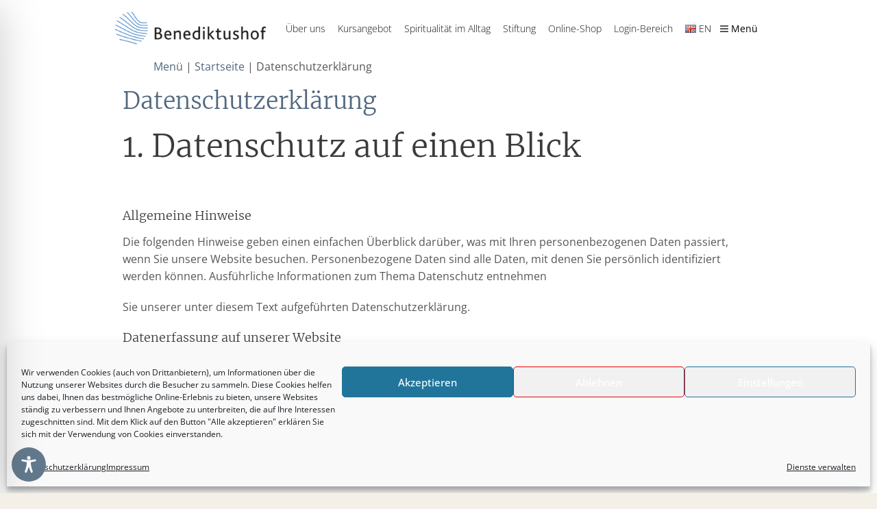

--- FILE ---
content_type: text/css
request_url: https://www.benediktushof-holzkirchen.de/wp-content/themes/accesspress-staple-pro/css/step3.css?ver=6.6.4
body_size: 1998
content:
@charset "UTF-8";
@-ms-viewport {
  width: device-width;
}

@viewport {
  width: device-width;
}

/*
 *
 *  Copyright (c) David Bushell | http://dbushell.com/
 *
 */
/* normalize.css v2.0.1 | MIT License | git.io/normalize */
article,
aside,
details,
figcaption,
figure,
footer,
header,
hgroup,
nav,
section,
summary {
  display: block;
}

audio,
canvas,
video {
  display: inline-block;
}

audio:not([controls]) {
  display: none;
  height: 0;
}

[hidden] {
  display: none;
}

html {
  font-family: sans-serif;
  -webkit-text-size-adjust: 100%;
  -ms-text-size-adjust: 100%;
}

body {
  margin: 0;
}

a:focus {
  outline: thin dotted;
}

a:active,
a:hover {
  outline: 0;
}

h1 {
  font-size: 2em;
}

abbr[title] {
  border-bottom: 1px dotted;
}

b,
strong {
  font-weight: bold;
}

dfn {
  font-style: italic;
}

mark {
  background: #ff0;
  color: #000;
}

code,
kbd,
pre,
samp {
  font-family: monospace, serif;
  font-size: 1em;
}

pre {
  white-space: pre;
  white-space: pre-wrap;
  word-wrap: break-word;
}

q {
  quotes: "\201C" "\201D" "\2018" "\2019";
}

small {
  font-size: 80%;
}

sub,
sup {
  font-size: 75%;
  line-height: 0;
  position: relative;
  vertical-align: baseline;
}

sup {
  top: -0.5em;
}

sub {
  bottom: -0.25em;
}

img {
  border: 0;
}

svg:not(:root) {
  overflow: hidden;
}

figure {
  margin: 0;
}

fieldset {
  border: 1px solid silver;
  margin: 0 2px;
  padding: 0.35em 0.625em 0.75em;
}

legend {
  border: 0;
  padding: 0;
}

button,
input,
select,
textarea {
  font-family: inherit;
  font-size: 100%;
  margin: 0;
}

button,
input {
  line-height: normal;
}

button,
html input[type="button"],
input[type="reset"],
input[type="submit"] {
  -webkit-appearance: button;
  cursor: pointer;
}

button[disabled],
input[disabled] {
  cursor: default;
}

input[type="checkbox"],
input[type="radio"] {
  box-sizing: border-box;
  padding: 0;
}

input[type="search"] {
  -webkit-appearance: textfield;
  -moz-box-sizing: content-box;
  -webkit-box-sizing: content-box;
  box-sizing: content-box;
}

input[type="search"]::-webkit-search-cancel-button,
input[type="search"]::-webkit-search-decoration {
  -webkit-appearance: none;
}

button::-moz-focus-inner,
input::-moz-focus-inner {
  border: 0;
  padding: 0;
}

textarea {
  overflow: auto;
  vertical-align: top;
}

table {
  border-collapse: collapse;
  border-spacing: 0;
}

ul, ol {
  padding: 0;
  list-style: none;
}

h1, h2, h3, h4, h5, h6, p, ul, ol {
  margin: 0;
}

a {
  text-decoration: none;
}

body {
  color: #333;
  position: relative;
  width: 100%;
  min-width: 20em;
  background: #333333;
}

.highlight {
  background: #fff699;
  padding: 0 0.5em;
}

.prose ul, .prose ol {
  list-style: outside disc;
  font-size: 1em;
  line-height: 1.5em;
  margin-bottom: 1.5em;
}
.prose p {
  font-size: 1em;
  line-height: 1.5em;
  margin-bottom: 1.5em;
}
.prose p.small {
  color: #666;
  font-size: 0.8125em;
  line-height: 1.84615em;
  margin-bottom: 1.84615em;
}
.prose p.medium {
  color: #666;
  font-size: 0.875em;
  line-height: 1.71429em;
  margin-bottom: 1.71429em;
}
.prose p:last-child {
  margin-bottom: 0;
}
.prose h1 {
  font-size: 1.875em;
  line-height: 1.2em;
  margin-bottom: 0.4em;
}
.prose h2 {
  font-size: 1.5em;
  line-height: 1.25em;
  margin-bottom: 0.5em;
}
.prose a {
  color: #6d7173;
  border-bottom: 1px solid #a1cfe5;
  text-decoration: none;
  outline: none;
}
.prose a:focus, .prose a:hover {
  color: #4ab336;
  border-bottom-color: #77b36b;
}

.block {
  position: relative;
  margin: 0 auto;
  padding: 1.5em 1.25em;
  max-width: 60em;
}

.close-btn {
  display: block;
  width: 2.625em;
  height: 2.25em;
  padding: 0;
  border: 0;
  outline: none;
  background: #333333 url("../img/close-btn.svg") left center no-repeat;
  background-size: 1.875em 1.875em;
  overflow: hidden;
  white-space: nowrap;
  text-indent: 100%;
  filter: progid:DXImageTransform.Microsoft.Alpha(Opacity=100);
  opacity: 1;
  -webkit-tap-highlight-color: rgba(0, 0, 0, 0);
}
.no-svg .close-btn {
  background-image: url("../img/close-btn.png");
}
.close-btn:focus, .close-btn:hover {
  filter: progid:DXImageTransform.Microsoft.Alpha(Opacity=100);
  opacity: 1;
}

.nav-btn {
  display: block;
  width: 2.625em;
  height: 2.25em;
  padding: 0;
  border: 0;
  outline: none;
  background: #333333 url("../img/nav-icon.svg") left center no-repeat;
  background-size: 1.875em 1.5em;
  overflow: hidden;
  white-space: nowrap;
  text-indent: 100%;
  filter: progid:DXImageTransform.Microsoft.Alpha(Opacity=70);
  opacity: 0.7;
  -webkit-tap-highlight-color: rgba(0, 0, 0, 0);
}
.no-svg .nav-btn {
  background-image: url("../img/nav-icon.png");
}
.nav-btn:hover, .nav-btn:focus {
  filter: progid:DXImageTransform.Microsoft.Alpha(Opacity=100);
  opacity: 1;
}

#outer-wrap {
  position: relative;
  overflow: hidden;
  width: 100%;
}

#inner-wrap {
  position: relative;
  width: 100%;
}

#nav {
  z-index: 200;
  position: relative;
  overflow: hidden;
  width: 100%;
  color: #fff;
}
#nav .close-btn {
  display: none;
}
#nav .block-title {
  border: 0;
  clip: rect(0 0 0 0);
  height: 1px;
  margin: -1px;
  overflow: hidden;
  padding: 0;
  position: absolute;
  width: 1px;
}
#nav .block {
  z-index: 2;
  position: relative;
  padding: 0.75em 1.25em;
  background: #333333;
}
#nav ul {
  *zoom: 1;
  display: block;
}
#nav ul:before, #nav ul:after {
  content: "";
  display: table;
}
#nav ul:after {
  clear: both;
}
#nav li {
  display: block;
}
#nav li a {
  display: block;
  color: #ccc;
  font-size: 0.875em;
  line-height: 1.28571em;
  font-weight: bold;
  outline: none;
}
#nav li a:focus, #nav li a:hover {
  color: #fff;
  background: rgba(255, 255, 255, 0.1);
}
#nav li.is-active a {
  color: #fff;
}

#top {
  z-index: 100;
  position: relative;
  color: #fff;
  background: #333333;
}
#top .block-title {
  margin: 0;
  font-size: 1.875em;
  line-height: 1.2em;
  text-align: center;
  white-space: nowrap;
}
#top .nav-btn {
  position: absolute;
  top: 1.5em;
  left: 1.875em;
}

#main {
  background: #fff;
}
#main .block {
  padding: 2.625em 1.875em;
}

footer[role="contentinfo"] {
  background: #ddd;
}

/*@media screen and (min-width: 45.0625em) {
  #top .nav-btn {
    border: 0;
    clip: rect(0 0 0 0);
    height: 1px;
    margin: -1px;
    overflow: hidden;
    padding: 0;
    position: absolute;
    width: 1px;
  }

  #nav .close-btn {
    border: 0;
    clip: rect(0 0 0 0);
    height: 1px;
    margin: -1px;
    overflow: hidden;
    padding: 0;
    position: absolute;
    width: 1px;
  }
  #nav .block-title {
    border: 0;
    clip: rect(0 0 0 0);
    height: 1px;
    margin: -1px;
    overflow: hidden;
    padding: 0;
    position: absolute;
    width: 1px;
  }
  #nav ul {
    text-align: center;
    white-space: nowrap;
  }
  #nav li {
    display: inline-block;
    border-right: 1px solid rgba(255, 255, 255, 0.1);
  }
  #nav li:last-child {
    border-right: none;
  }
  #nav li a {
    padding: 0.42857em 0.85714em;
  }
}*/
@media screen and (max-width: 5000px) {
  #nav {
    position: absolute;
    top: 0;
    padding-top: 5.25em;
  }
  #nav:not(:target) {
    z-index: 1;
    height: 0;
  }
  #nav:target .close-btn {
    display: block;
  }
  #nav .close-btn {
    position: absolute;
    top: -3.75em;
    left: 1.875em;
  }
  #nav .block {
    position: relative;
    padding: 0;
  }
  #nav li {
    position: relative;
    border-top: 1px solid rgba(255, 255, 255, 0.1);
  }
  #nav li:last-child {
    border-bottom: 1px solid rgba(255, 255, 255, 0.1);
  }
  #nav li.is-active:after {
    z-index: 50;
    display: block;
    content: "";
    position: absolute;
    top: 50%;
    right: -0.03125em;
    margin-top: -0.625em;
    border-top: 0.625em transparent solid;
    border-bottom: 0.625em transparent solid;
    border-right: 0.625em white solid;
  }
  #nav li a {
    padding: 0.85714em 2.14286em;
  }

  .js-ready #nav {
    height: 100%;
    width: 400px;
    background: #333333;
    -webkit-box-shadow: inset -1.5em 0 1.5em -0.75em rgba(0, 0, 0, 0.25);
    -moz-box-shadow: inset -1.5em 0 1.5em -0.75em rgba(0, 0, 0, 0.25);
    box-shadow: inset -1.5em 0 1.5em -0.75em rgba(0, 0, 0, 0.25);
  }
  .js-ready #nav .block {
    background: transparent;
  }
  .js-ready #nav .close-btn {
    display: block;
    filter: progid:DXImageTransform.Microsoft.Alpha(Opacity=70);
    opacity: 0.7;
  }
  .js-ready #nav .close-btn:focus, .js-ready #nav .close-btn:hover {
    filter: progid:DXImageTransform.Microsoft.Alpha(Opacity=100);
    opacity: 1;
  }

  .js-ready #nav {
    left: -350px;
  }
  .js-ready #all {
    left: 0;
  }

  .js-nav #all {
    left: 350px;
  }

  .csstransforms3d.csstransitions.js-ready #nav {
    left: 0;
    -webkit-transform: translate3d(-350px, 0, 0);
    -moz-transform: translate3d(-350px, 0, 0);
    -ms-transform: translate3d(-350px, 0, 0);
    -o-transform: translate3d(-350px, 0, 0);
    transform: translate3d(-350px, 0, 0);
    -webkit-backface-visibility: hidden;
    -moz-backface-visibility: hidden;
    -ms-backface-visibility: hidden;
    -o-backface-visibility: hidden;
    backface-visibility: hidden;
  }
  .csstransforms3d.csstransitions.js-ready #all {
    left: 0 !important;
    -webkit-transform: translate3d(0, 0, 0);
    -moz-transform: translate3d(0, 0, 0);
    -ms-transform: translate3d(0, 0, 0);
    -o-transform: translate3d(0, 0, 0);
    transform: translate3d(0, 0, 0);
    -webkit-transition: -webkit-transform 500ms ease;
    -moz-transition: -moz-transform 500ms ease;
    -o-transition: -o-transform 500ms ease;
    transition: transform 500ms ease;
    -webkit-backface-visibility: hidden;
    -moz-backface-visibility: hidden;
    -ms-backface-visibility: hidden;
    -o-backface-visibility: hidden;
    backface-visibility: hidden;
  }

 .csstransforms3d.csstransitions.js-nav #all {
    -webkit-transform: translate3d(350px, 0px, 0) scale3d(1, 1, 1);
    -moz-transform: translate3d(350px, 0px, 0) scale3d(1, 1, 1);
    -ms-transform: translate3d(350px, 0px, 0) scale3d(1, 1, 1);
    -o-transform: translate3d(350px, 0px, 0) scale3d(1, 1, 1);
    transform: translate3d(350px, 0px, 0) scale3d(1, 1, 1);
  }

}


--- FILE ---
content_type: text/css
request_url: https://www.benediktushof-holzkirchen.de/wp-content/themes/accesspress-staple-pro/style.css?ver=6.6.4
body_size: 15420
content:
/*
Theme Name: AccessPress Staple Pro
Theme URI: http://accesspressthemes.com/wordpress-themes/accesspress-staple-pro/
Author: AccessPress Themes
Author URI: https://accesspressthemes.com/
Description: Travel, corporate, portfolio, photography, green thinking, nature, health, small biz, personal, any other creative and minimalistic style website, corporate, agencies, bloggers anyone and everyone.
Version: 2.5
License: GNU General Public License v3 or later
License URI: http://www.gnu.org/licenses/gpl-3.0.html
Text Domain: accesspress-staple
Tags:blue, white, light, one-column, two-columns, three-columns, left-sidebar, right-sidebar, fixed-layout, fluid-layout,  featured-image-header,  theme-options, threaded-comments, featured-images, full-width-template, custom-header, flexible-header

This theme, like WordPress, is licensed under the GPL.
Use it to make something cool, have fun, and share what you've learned with others.

 AccessPress Staple Pro is based on Underscores http://underscores.me/, (C) 2012-2014 Automattic, Inc.
*/

/*--------------------------------------------------------------
>>> TABLE OF CONTENTS:
----------------------------------------------------------------
1.0 Reset
2.0 Typography
3.0 Elements
4.0 Forms
5.0 Navigation
    5.1 Links
    5.2 Menus
6.0 Accessibility
7.0 Alignments
8.0 Clearings
9.0 Widgets
10.0 Content
    10.1 Posts and pages
    10.2 Asides
    10.3 Comments
11.0 Infinite scroll
12.0 Media
    12.1 Captions
    12.2 Galleries
    --------------------------------------------------------------*/

/*--------------------------------------------------------------
Reset
--------------------------------------------------------------*/
@import "css/fonts.css";
html, body, div, span, applet, object, iframe,
h1, h2, h3, h4, h5, h6, p, blockquote, pre,
a, abbr, acronym, address, big, cite, code,
del, dfn, em, font, ins, kbd, q, s,
samp, small, strike, strong, sub, sup,
tt, var, dl, dt, dd, ol, ul, li, fieldset,
form, label, legend, table, caption, tbody,
tfoot, thead, tr, th, td {
    border: 0 none;
    
    font-size: 100%;
    font-style: inherit;
    font-weight: inherit;
    margin: 0;
    outline: 0 none;
    padding: 0;
    vertical-align: baseline;
}

html {
    font-size: 62.5%;
    overflow-y: scroll;
}

*,
*:before,
*:after {
    box-sizing: border-box;
}

body {
    background: none repeat scroll 0 0 #fff;
    overflow: hidden;
    position: relative;
}

article, 
aside, 
details, 
figcaption, 
figure, 
footer, 
header, 
main, 
nav, 
section {
    display: block;
}

ol, 
ul {
    list-style: outside none none;
}

table {
    border-collapse: separate;
    border-spacing: 0;
}

caption, 
th, 
td {
    font-weight: normal;
    text-align: left;
}

blockquote:before, blockquote:after, 
q:before, q:after {
    content: "";
}

blockquote, 
q {
    quotes: "" "";
}

a:focus {
    outline: 0 none;
}

a:hover, 
a:active {
    outline: 0 none;
}

a img {
    border: 0 none;
}

/*--------------------------------------------------------------
Typography
--------------------------------------------------------------*/

body, 
button, 
input, 
select, 
textarea {
    color: #444;
    font-family: "Raleway", sans-serif;
    font-size: 15px;
    font-weight: 400;
    line-height: 1.8;
}

h1, h2, h3, h4, h5, h6 {
    clear: both;
    color: #555;
    font-family: "Roboto Slab", serif;
    font-weight: 400;
    line-height: 1.3;
    margin-bottom: 15px;
}

p {
    margin-bottom: 20px;
}

b, strong {
    font-weight: bold;
}

dfn, cite, em, i {
    font-style: italic;
}

blockquote {
  font-family: "Lato",sans-serif;
  font-size: 20px;
  font-style: italic;
  font-weight: 300;
  margin: 0 15px;
  padding-left: 32px;
  position: relative;
}

blockquote:before {
  content: "“";
  font-size: 64px;
  left: 0;
  position: absolute;
  top: -28px;
}

address {
    margin: 0 0 15px;
}

pre {
    background: none repeat scroll 0 0 #eee;
    font-family: "Courier 10 Pitch", Courier, monospace;
    font-size: 1.5rem;
    line-height: 1.6;
    margin-bottom: 1.6em;
    max-width: 100%;
    overflow: auto;
    padding: 1.6em;
}

code, 
kbd, 
tt, 
var {
    font: 15px Monaco, Consolas, "Andale Mono", "DejaVu Sans Mono", monospace;
}

abbr, acronym {
    border-bottom: 1px dotted #666;
    cursor: help;
}

mark, ins {
    background: none repeat scroll 0 0 #fff9c0;
    text-decoration: none;
}

sup, sub {
    font-size: 75%;
    height: 0;
    line-height: 0;
    position: relative;
    vertical-align: baseline;
}

sup {
    bottom: 1ex;
}

sub {
    top: 0.5ex;
}

small {
    font-size: 75%;
}

big {
    font-size: 125%;
}

h1 {
    font-size: 30px;
}

h2 {
    font-size: 26px;
}

h3 {
    font-size: 22px;
}

h4 {
    font-size: 20px;
}

h5 {
    font-size: 18px;
}

h6 {
    font-size: 16px;
}

/*--------------------------------------------------------------
Elements
--------------------------------------------------------------*/

hr {
    background-color: #ccc;
    border: 0 none;
    height: 1px;
    margin-bottom: 15px;
}

ul, ol {
    margin: 0 0 15px 20px;
}

ul {
    list-style: outside none disc;
}

ol {
    list-style: outside none decimal;
}

li > ul, li > ol {
    margin-bottom: 0;
    margin-left: 15px;
}

dt {
    font-weight: bold;
}

dd {
    margin: 0 15px 15px;
}

img {
    height: auto;
    max-width: 100%;
    vertical-align: middle;
}

figure {
    margin: 0;
}

table {
    border-collapse: collapse;
    margin: 0 0 15px;
    width: 100%;
}

th {
    border: 1px solid #ccc;
    font-weight: bold;
    padding: 5px 10px;
}

td {
    border: 1px solid #ccc;
    padding: 5px 10px;
    color: #000;
}

#wp-calendar a {
    color: #52687d;
}

/*--------------------------------------------------------------
4.0 Forms
--------------------------------------------------------------*/

button, 
input, 
select, 
textarea {
    font-size: 100%;
    margin: 0;
    vertical-align: middle;
}

.navigation .nav-links a, 
.bttn, 
button, 
input[type="button"], 
input[type="reset"], 
input[type="submit"] {
    background: none repeat scroll 0 0 #52687d;
    border: medium none;
    color: #ffffff;
    cursor: pointer;
    display: inline-block;
    font-size: 14px;
    font-weight: normal;
    line-height: 1;
    padding: 10px 15px;
    position: relative;
    text-shadow: none;
    -webkit-transition: background 0.5s ease 0s;
    -moz-transition: background 0.5s ease 0s;
    -ms-transition: background 0.5s ease 0s;
    transition: background 0.5s ease 0s;
}

.navigation .nav-links a:hover, 
.bttn:hover, button, 
input[type="button"]:hover, 
input[type="reset"]:hover, 
input[type="submit"]:hover {
    background: none repeat scroll 0 0 #52687d;
    color: #ffffff !important;
}

input[type="checkbox"], 
input[type="radio"] {
    padding: 0;
}

button::-moz-focus-inner, 
input::-moz-focus-inner {
 border: 0 none;
 padding: 0;
}

input[type="text"], 
input[type="email"], 
input[type="url"], 
input[type="password"], 
input[type="search"] {
    border: 1px solid #ccc;
    color: #666;
    height: 36px;
    width: 100%;
    border-radius: 3px;
}

input[type="text"]:focus, 
input[type="email"]:focus, 
input[type="url"]:focus, 
input[type="password"]:focus, 
input[type="search"]:focus, 
textarea:focus {
    border: 1px solid #aaa;
}

.searchform input[type="text"]:focus {
    border: medium none;
}

input[type="text"], 
input[type="email"], 
input[type="url"], 
input[type="password"], 
input[type="search"] {
    padding: 3px 6px;
}

textarea {
    border: 1px solid #ccc;
    color: #666;
    height: 125px;
    max-width: 100%;
    overflow: auto;
    padding-left: 3px;
    vertical-align: top;
    width: 100%;
}

/*--------------------------------------------------------------
5.1 Links
--------------------------------------------------------------*/

a {
    color: #52687d;
    text-decoration: none;
    -webkit-transition: all 0.3s ease-in-out 0s;
    -moz-transition: all 0.3s ease-in-out 0s;
    transition: all 0.3s ease-in-out 0s;
}

a:visited {
}

a:hover, 
a:focus, 
a:active {
    color: #52687d;
}

/*--------------------------------------------------------------
6.0 Accessibility
--------------------------------------------------------------*/

.screen-reader-text {
    clip: rect(1px, 1px, 1px, 1px);
    position: absolute !important;
}

.screen-reader-text:hover, 
.screen-reader-text:active, 
.screen-reader-text:focus {
    background-color: #f1f1f1;
    border-radius: 3px;
    box-shadow: 0 0 2px 2px rgba(0, 0, 0, 0.6);
    clip: auto !important;
    color: #21759b;
    display: block;
    font-size: 14px;
    font-weight: bold;
    height: auto;
    left: 5px;
    line-height: normal;
    padding: 15px 23px 14px;
    text-decoration: none;
    top: 5px;
    width: auto;
    z-index: 100000;
}

/*--------------------------------------------------------------
7.0 Alignments
--------------------------------------------------------------*/

.alignleft {
    display: inline;
    float: left;
    margin-right: 15px;
}

.alignright {
    display: inline;
    float: right;
    margin-left: 15px;
}

.aligncenter {
    clear: both;
    display: block;
    margin: 0 auto;
}

/*--------------------------------------------------------------
8.0 Clearings
--------------------------------------------------------------*/

.clearfix:before, .clearfix:after, 
.row:before, .row:after, 
.entry-content:before, .entry-content:after, 
.comment-content:before, .comment-content:after, 
.site-header:before, .site-header:after, 
.site-content:before, .site-content:after, 
.site-footer:before, .site-footer:after, 
.ak-container:after, .ak-container:before {
    content: "";
    display: table;
}

.clearfix:after, 
.row:after, 
.entry-content:after, 
.comment-content:after, 
.site-header:after, 
.site-content:after, 
.site-footer:after, 
.ak-container:after {
    clear: both;
}

.clear {
    clear: both;
}

/*--------------------------------------------------------------
9.0 Widgets
--------------------------------------------------------------*/

.widget {
    margin: 0 0 25px;
}

.widget select {
    max-width: 100%;
}

.widget_search .search-submit {
    display: none;
}

h1.entry-title {
    background: url("images/title-bg.png") repeat-x scroll left bottom;
    color: #666;
    width: 100%;
}

.entry-title a {
    color: #666;
}

.hentry {
    margin: 0 0 15px;
}

/*.byline, 
.updated {
    display: none;
}*/

.single .byline, 
.group-blog .byline, 
.posted-on {
    display: inline;
    font-family: "Lato", sans-serif;
    font-size: 14px;
    font-style: italic;
    font-weight: 300;
    margin-right: 15px;
}

.page-content, .entry-content, .entry-summary {
    margin: 15px 0 0;
}

.page-links {
    clear: both;
    margin: 0 0 15px;
}

.edit-link .post-edit-link {
    background: none repeat scroll 0 0 #293037;
    border-radius: 3px;
    color: #fff !important;
    font-size: 13px;
    line-height: 1;
    padding: 4px 10px;
}

.edit-link .post-edit-link:before {
    content: "\f044";
    font-family: FontAwesome;
    margin-right: 5px;
}

#blog-post article.hentry, 
.search article.hentry, 
.archive article.hentry, 
.tag article.hentry, 
.category article.hentry {
    border-bottom: 1px solid #ddd;
    margin-bottom: 20px;
    padding-bottom: 20px;
}

article.hentry .edit-link {
    display: block;
    margin-top: 20px;
}

article.hentry h1.entry-title {
    line-height: 1.2;
    margin-bottom: 5px;
}

article.hentry .entry-footer > span {
    font-size: 13px;
    margin-right: 15px;
}

.page-header .page-title {
    background: url("images/title-bg.png") repeat-x scroll left bottom;
    color: #666;
    padding-bottom: 0;
    margin-bottom: 0;
}

#title_bread_wrap {
    background: none repeat scroll 0 0 #efefef;
    margin-bottom: 30px;
    padding: 15px 0;
}

#title_bread_wrap h1.entry-title {
    margin-bottom: 0;
}

.posted-on:before {
    content: "\f073";
    font-family: FontAwesome;
    font-style: normal;
    margin-right: 5px;
}

.single .entry-meta {
    margin-top: 10px;
}

.cat-links:before {
    content: "\f07c";
    font-family: FontAwesome;
    font-style: normal;
    margin-right: 5px;
}

.comments-link:before {
    content: "\f075";
    font-family: FontAwesome;
    font-style: normal;
    margin-right: 5px;
}

.tags-links:before {
    content: "?";
    font-family: FontAwesome;
    font-style: normal;
    margin-right: 5px;
}

.entry-footer a {
    color: #999;
}

.entry-footer a:hover {
    color: #01aefd;
}

.nav-links .meta-nav {
    display: none;
}

.nav-links .nav-previous, 
.nav-links .nav-next {
    float: left;
    width: 50%;
}

.nav-links .nav-next {
    text-align: right;
}

.nav-links .nav-previous a:before {
    content: "\f0d9";
    font-family: FontAwesome;
    font-style: normal;
    margin-right: 5px;
}

.nav-links .nav-next a:after {
    content: "\f0da";
    font-family: FontAwesome;
    font-style: normal;
    margin-left: 5px;
}

.entry-thumbnail {
    float: left;
    width: 20%;
}

.archive-thumbnail {
    margin-bottom: 20px;
}

.entry-exrecpt {
    float: right;
    width: 60%;
}

.short-content {
    margin-bottom: 10px;
}

.short-content + .bttn {
    float: left;
}

.archive-wrap .archive-btn {
    float: left;
}

.entry-footer {
    margin-top: 10px;
}

.full-width {
    float: none;
    width: 100%;
}

.blog .format-aside .entry-title, 
.archive .format-aside .entry-title {
    display: none;
}

/*--------------------------------------------------------------
10.3 Comments
--------------------------------------------------------------*/

.comment-content a {
    word-wrap: break-word;
}

#comments h2.comments-title {
    background: none repeat scroll 0 0 #52687d;
    color: #fff;
    display: inline-block;
    font-size: 22px;
    font-style: italic;
    font-weight: 300;
    margin: 15px 0;
    padding: 8px 15px;
}

#comments h3 {
    background: none repeat scroll 0 0 #52687d;
    color: #fff;
    display: inline-block;
    line-height: 1;
    margin: -20px 0 15px -20px;
    padding: 10px 20px;
}

#commentform label {
    display: inline-block;
    width: 120px;
    color: #353535;
}

.comment-form p {
    color: #353535;
}

textarea#comment {
    height: 150px;
    width: 60%;
}

.comments-area ol {
    list-style: outside none none;
    margin: 0;
    padding: 0;
}

.comments-area ol.children {
    margin: 0 0 0 15px;
}

.comment-list .comment-body {
    background: none repeat scroll 0 0 #fcfcfc;
    border-top: 2px solid #52687d;
    margin-bottom: 20px;
    padding: 15px;
}

.comment-author img {
    margin-right: 15px;
    vertical-align: text-top;
}

.comment-author {
    float: left;
}

.comment-author .fn {
    font-size: 16px;
    font-style: normal;
    font-weight: bold;
    text-transform: capitalize;
}

.comment-author .fn .url {
    color: #333;
    padding: 0 5px;
}

.comment-author .fn .url:hover {
    background: none repeat scroll 0 0 #23a38f;
    color: #fff;
}

.comment-author .says {
    display: none;
}

.commentmetadata {
    float: right;
    font-size: 12px;
    font-style: italic;
    font-weight: 300;
}

.commentmetadata a {
    color: #666;
}

.commentmetadata .comment-edit-link {
    color: #01aefd;
}

.commentmetadata + .clear {
    margin-bottom: 20px;
}

.reply .comment-reply-link {
    background: none repeat scroll 0 0 #293037;
    border-radius: 3px;
    color: #ffffff;
    font-size: 13px;
    line-height: 1;
    padding: 2px 10px;
}

#respond {
    background: none repeat scroll 0 0 #efefef;
    color: #ccc;
    margin-top: 70px;
    padding: 20px;
}

#commentform .form-submit {
    margin-bottom: 0;
}

#cancel-comment-reply-link {
    color: #fff;
    font-style: italic;
}

#cancel-comment-reply-link:before {
    color: #fff;
    content: "?";
    font-family: FontAwesome;
    font-style: normal;
    margin: 0 5px 0 20px;
}

.logged-in-as a {
    color: #353535;
}

/*--------------------------------------------------------------
Infinite scroll
--------------------------------------------------------------*/

.infinite-scroll .paging-navigation, 
.infinite-scroll.neverending .site-footer {
    display: none;
}
.infinity-end.neverending .site-footer {
    display: block;
}

#infinite-footer {
    display: none;
}

/*--------------------------------------------------------------
Media
--------------------------------------------------------------*/

.page-content img.wp-smiley, 
.entry-content img.wp-smiley, 
.comment-content img.wp-smiley {
    border: medium none;
    margin-bottom: 0;
    margin-top: 0;
    padding: 0;
}

.wp-caption {
    border: 1px solid #ccc;
    margin-bottom: 15px;
    max-width: 100%;
}

.wp-caption img[class*="wp-image-"] {
    display: block;
    margin: 1.2% auto 0;
    max-width: 98%;
}

.wp-caption-text {
    text-align: center;
}

.wp-caption .wp-caption-text {
    margin: 10px 0;
}

.site-main .gallery {
    margin-bottom: 1.5em;
}

.gallery-caption {
}

.site-main .gallery a img {
    border: medium none;
    height: auto;
    max-width: 90%;
}

.site-main .gallery dd, 
.site-main .gallery figcaption {
    margin: 0;
}
.site-main .gallery-columns-4 .gallery-item {
}

.site-main .gallery-columns-4 .gallery-item img {
}

/*--------------------------------------------------------------
Common css
--------------------------------------------------------------*/
embed, 
iframe, 
object {
    max-width: 100%;
}

body {
    font-weight: 400;
    background: #ffffff;
}

#page {
    background: none repeat scroll 0 0 #ffffff;
}

body.boxed-layout {
    margin: 0 auto;
    position: relative;
    width: 100%;
    overflow: hidden;
}

body.boxed-layout #outer-wrap{
    overflow: hidden;
	margin: 0 auto;
    width: 100%;
	max-width:1024px;
}

.ak-container {
    margin: 0 auto;
    width: 1024px;
}

.menu-toggle {
    display: none;
}

.sticky {
}

.bypostauthor {
}

.bx-wrapper * {
    direction: ltr;
}

/*--------------------------------------------------------------
Header
--------------------------------------------------------------*/


.no-slider {
    background: none repeat scroll 0 0 #353535 !important;
    border-bottom: 3px solid #52687d;
}


.home #masthead.no_slider {
    background: #353535;
    position: relative;
    z-index: 999;
}

.home #masthead.classic {
    position: fixed;
    background: #ffffff;
}


#masthead.header-center:after {
    border-top: 1px solid #eeeeee;
    bottom: 60px;
    content: "";
    height: 1px;
    left: 0;
    position: absolute;
    width: 100%;
}

#masthead.header-center{
    position: relative !important;
}

#masthead.header-center.transparent{
    position: absolute !important;
}

.site-branding {
    float: left;
    line-height: 58px;
}

.tagline {
    line-height: 0;
}

.logo-center .tagline {
    line-height: 0;
    margin-bottom: 15px;
}

.site-branding h1 {
    color: #131313;
    font-size: 26px;
    margin-bottom: 8px;
    margin-top: 2px;
}

.site-branding.no_tagline h1 {
    margin-top: 18px;
}

.site-branding.logo-center {
    display: block;
    float: none;
    margin: 0 auto;
    text-align: center;
}

.site-branding.logo-right {
    float: right;
    line-height: 58px;
}

/*--------------------------------------------------------------
Left Menu css 
--------------------------------------------------------------*/

.left_menu #nav{
    display: block;
}

.left_menu #nav {
    position: absolute;
    top: 0;
    padding-top: 5.25em;
	height:100%;
		width:350px;;
}
.left_menu #nav:not(:target) {
    z-index: 1;
    height: 0;
}
.left_menu #nav:target .close-btn {
    display: block;
}
.left_menu #nav .close-btn {
    position: absolute;
    top: -3.75em;
    left: 1.875em;
}
.left_menu #nav .block {
    position: relative;
    padding: 0;
}
.left_menu #nav li {
    position: relative;
    border-top: 1px solid rgba(255, 255, 255, 0.1);
}
.left_menu #nav li:last-child {
    border-bottom: 1px solid rgba(255, 255, 255, 0.1);
}
.left_menu #nav li.is-active:after {
    z-index: 50;
    display: block;
    content: "";
    position: absolute;
    top: 50%;
    right: -0.03125em;
    margin-top: -0.625em;
    border-top: 0.625em transparent solid;
    border-bottom: 0.625em transparent solid;
    border-right: 0.625em white solid;
}
.left_menu #nav li a {
    padding: 0.85714em 2.14286em;
}

.js-ready .left_menu #nav {
    height: 100%;
    width: 350px;
    background: #333333;
    -webkit-box-shadow: inset -1.5em 0 1.5em -0.75em rgba(0, 0, 0, 0.25);
    -moz-box-shadow: inset -1.5em 0 1.5em -0.75em rgba(0, 0, 0, 0.25);
    box-shadow: inset -1.5em 0 1.5em -0.75em rgba(0, 0, 0, 0.25);
}
.js-ready .left_menu #nav .block {
    background: transparent;
}
.js-ready .left_menu #nav .close-btn {
    display: block;
    filter: progid:DXImageTransform.Microsoft.Alpha(Opacity=70);
    opacity: 0.7;
}
.js-ready .left_menu #nav .close-btn:focus, .js-ready .left_menu #nav .close-btn:hover {
    filter: progid:DXImageTransform.Microsoft.Alpha(Opacity=100);
    opacity: 1;
}

.js-ready .left_menu #nav {
    left: -350px;
}
.js-ready .left_menu #all {
    left: 0;
}

.js-nav .left_menu #all {
    left: 350px;
}

.js-ready .left_menu #masthead {
    left: 0;
}

.js-nav .left_menu #masthead {
    left: 350px;
}

.csstransforms3d.csstransitions.js-ready #nav {
    left: 0;
    -webkit-transform: translate3d(-350px, 0, 0);
    -moz-transform: translate3d(-350px, 0, 0);
    -ms-transform: translate3d(-350px, 0, 0);
    -o-transform: translate3d(-350px, 0, 0);
    transform: translate3d(-350px, 0, 0);
    -webkit-backface-visibility: hidden;
    -moz-backface-visibility: hidden;
    -ms-backface-visibility: hidden;
    -o-backface-visibility: hidden;
    backface-visibility: hidden;
  }
  .csstransforms3d.csstransitions.js-ready #all {
    left: 0 !important;
    -webkit-transform: translate3d(0, 0, 0);
    -moz-transform: translate3d(0, 0, 0);
    -ms-transform: translate3d(0, 0, 0);
    -o-transform: translate3d(0, 0, 0);
    transform: translate3d(0, 0, 0);
    -webkit-transition: -webkit-transform 500ms ease;
    -moz-transition: -moz-transform 500ms ease;
    -o-transition: -o-transform 500ms ease;
    transition: transform 500ms ease;
    -webkit-backface-visibility: hidden;
    -moz-backface-visibility: hidden;
    -ms-backface-visibility: hidden;
    -o-backface-visibility: hidden;
    backface-visibility: hidden;
  }

 .csstransforms3d.csstransitions.js-nav #all {
    -webkit-transform: translate3d(350px, 0px, 0) scale3d(1, 1, 1);
    -moz-transform: translate3d(350px, 0px, 0) scale3d(1, 1, 1);
    -ms-transform: translate3d(350px, 0px, 0) scale3d(1, 1, 1);
    -o-transform: translate3d(350px, 0px, 0) scale3d(1, 1, 1);
    transform: translate3d(350px, 0px, 0) scale3d(1, 1, 1);
  }

  .csstransforms3d.csstransitions.js-ready #masthead {
    left: 0 !important;
    -webkit-transform: translate3d(0, 0, 0);
    -moz-transform: translate3d(0, 0, 0);
    -ms-transform: translate3d(0, 0, 0);
    -o-transform: translate3d(0, 0, 0);
    transform: translate3d(0, 0, 0);
    -webkit-transition: -webkit-transform 500ms ease;
    -moz-transition: -moz-transform 500ms ease;
    -o-transition: -o-transform 500ms ease;
    transition: transform 500ms ease;
    -webkit-backface-visibility: hidden;
    -moz-backface-visibility: hidden;
    -ms-backface-visibility: hidden;
    -o-backface-visibility: hidden;
    backface-visibility: hidden;
  }

 .csstransforms3d.csstransitions.js-nav #masthead {
    -webkit-transform: translate3d(350px, 0px, 0) scale3d(1, 1, 1);
    -moz-transform: translate3d(350px, 0px, 0) scale3d(1, 1, 1);
    -ms-transform: translate3d(350px, 0px, 0) scale3d(1, 1, 1);
    -o-transform: translate3d(350px, 0px, 0) scale3d(1, 1, 1);
    transform: translate3d(350px, 0px, 0) scale3d(1, 1, 1);
  }

.menu-wrap {
    display: block;
}
.sticky {margin-top:20px;}

.responsive-header {
	postion:relative; float:right;
}

.left_menu #nav-open-btn.nav-btn {
    background: none repeat scroll 0 0 #fff;
    display: block;
    float: right;
    font: 0px/0 a;
    height: 45px;
    margin: 12px 15px 10px;
    width: 38px;
}

.toggle-pad {
    background: none repeat scroll 0 0 #333333;
    display: block;
    height: 2px;
    margin: 2px auto 4px;
    width: 65%;
}

.toggle-pad:first-child {
    margin-top: 8px;
}

.left_menu #nav .close-btn {
    background: none repeat scroll 0 0 #52687d;
    border: 1px solid #ffffff;
    border-radius: 100%;
    color: #ffffff;
    font-size: 14px;
    height: 24px;
    left: 10px;
    line-height: 22px;
    opacity: 1 !important;
    text-align: center;
    text-indent: 0;
    top: -40px;
    width: 25px;
}

.left_menu #nav {
    
    padding-top: 50px;
}

.left_menu #nav ul {
    margin-left: 0;
}

.left_menu #nav ul.sub-menu {
    text-indent: 20px;
}

.left_menu #nav li a {
    position: relative;
    font-weight: 300;
    font-size: 14px;
}

.left_menu #nav ul.sub-menu > li a:after {
    background: none;
}

.left_menu #nav li:focus > a, #nav li:hover > a, 
.left_menu #nav li.current-menu-item > a, 
.left_menu #nav li.current-menu-ancestor > a {
    background:#52687d;
}

#nav .menu .left-toggle {
    background: none repeat scroll 0 0 #666;
    height: 42px;
    line-height: 43px;
    position: absolute;
    right: 0;
    text-align: center;
    top: 0;
    width: 42px;
    border-left: 1px solid rgba(255, 255, 255, 0.3);
    cursor: pointer;
    -webkit-transition: all 0.5s ease;
    -moz-transition: all 0.5s ease;
    transition: all 0.5s ease;
}

#nav .menu li.current-menu-ancestor .left-toggle,
#nav .menu li.current-menu-item .left-toggle,
#nav .menu li:hover > .left-toggle{
    background: #666;
}

#nav .menu .left-toggle:after{
    content: "\f105";
    position: absolute;
    left: 0;
    top: 0;
    width: 100%;
    height: 100%;
    font-family: "FontAwesome";
    font-size: 24px;
}

#nav .menu .sub-menu .left-toggle::after {
  left: -10px;
}

#nav .menu .left-toggle.active:after{
    content: "\f107";
}

#nav .sub-menu{
    display: none; 
}

/*--------------------------------------------------------------
header social
--------------------------------------------------------------*/

.header-social {
    background: none repeat scroll 0 0 #ecf0f1;
    padding: 5px 0;
}

.header-social .ak_footer_social {
    float: right;
    line-height: 45px;
}

.header-social .aps-group-horizontal {
    display: inline-block;
}

.header-social .aps-social-icon-wrapper {
    text-align: right;
}

.ak-header-text {
    display: inline-block;
    color: #141414;
}

.top-info {
    font-weight: 400;
    margin-right: 15px;
    -webkit-transition: all 0.5s ease 0s;
    -moz-transition: all 0.5s ease 0s;
    transition: all 0.5s ease 0s; 
}

.top-info a{
    color: #141414;
}

.top-info i {
  margin-right: 5px;
}

.top-info:hover,.top-info a:hover{
    color:#52687d;
} 

.ak_header_social {
    display: inline-block;
    float: right;
}

.responsive-form {
    position: absolute;
    left: 50px;
    top: -50px;
    width: 90%;
}

.responsive-form .search-field,
.responsive-form .search-field:focus,
.responsive-form .search-field:active {
    border: medium none;
    border-radius: 0;
    -webkit-box-sizing: border-box;
    -moz-box-sizing: border-box;
    box-sizing: border-box;
    height: 36px;
    margin-top: 7px;
    padding: 0 80px 0 10px;
    width: 95%;
    -webkit-appearance:none;
}

.responsive-form .responsive-search-btn {
    height: 36px;
    position: absolute;
    right: 18px;
    top: 7px;
    background: #f1f1f1;
    -webkit-appearance:none;
    border-radius: 0;
}

#nav li a{
    color: #ffffff;
}
/*--------------------------------------------------------------
Menu
--------------------------------------------------------------*/

#site-navigation {
    float: right;
}

#site-navigation ul {
    list-style: outside none none;
    margin: 0;
}

#site-navigation ul.nav-menu > li {
    float: left;
    line-height: 60px;
    position: relative;
    white-space: nowrap;
    display: block;
}

#site-navigation ul.nav-menu > li a {
    border: medium none;
    color: #131313;
    display: block;
    font-weight: 300;
    padding: 0 9px;
    position: relative;
    text-transform: capitalize;
}

#site-navigation ul.nav-menu > li:hover, 
#site-navigation ul.nav-menu > li.current-menu-item,
#site-navigation ul.nav-menu > li.current-menu-ancestor,
#site-navigation ul.nav-menu > li.current-menu-parent,
#site-navigation ul.nav-menu > li.current_page_parent {
    background: none;
    display: block;
}

#site-navigation ul.nav-menu > li a:after {
    border: medium none;
}

#site-navigation ul.nav-menu > li:hover a,
#site-navigation ul.nav-menu > li.current-menu-item a,
#site-navigation ul.nav-menu > li.current-menu-ancestor a,
#site-navigation ul.nav-menu > li.current-menu-parent a,
#site-navigation ul.nav-menu > li.current_page_parent a,
#site-navigation ul.sub-menu li a{
    color: #333;
}

#site-navigation ul.nav-menu > li:hover > a:after, 
#site-navigation ul.nav-menu > li.current-menu-item > a:after, 
#site-navigation ul.nav-menu > li.current-menu-ancestor > a:after,
#site-navigation ul.nav-menu > li.current-menu-parent > a:after,
#site-navigation ul.nav-menu > li.current_page_parent > a:after {
    background: none;
    border: medium none;
    bottom: -2px;
    content: "";
    height: 2px;
    left: 0;
    position: absolute;
    right: auto;
    top: auto;
    width: 100%;
    z-index: 999999;
}

.main-navigation ul li:hover > ul {
    opacity: 1;
    visibility: visible;
    top: 100%;
}

.main-navigation ul ul {
    background: none repeat scroll 0 0 #52687d;
    box-shadow: 0 3px 3px rgba(0, 0, 0, 0.2);
    opacity: 0;
    visibility: hidden;
    left: 0;
    position: absolute;
    top: 130%;
    z-index: 99999;
    -webkit-transition: all 1s ease 0s;
    -moz-transition: all 1s ease 0s;
    transition: all 1s ease 0s;
    text-align: left;
}

#site-navigation ul li {
    position: relative;
}

#site-navigation ul ul ul {
    left: 100%;
    top: 0;
}

.main-navigation ul ul li a:after {
    background: none;
    border: medium none;
    bottom: -1px;
    content: "";
    height: 1px;
    left: 0;
    position: absolute;
    right: auto;
    top: auto;
    width: 100%;
    z-index: 999999;
}
/*
.main-navigation ul ul li a:hover:after, .main-navigation ul ul li.current-menu-item a:after {
    background: none repeat scroll 0 0 #096e83 !important;
}*/

.main-navigation ul ul  {
    min-width: 150px;
    padding: 0;
    line-height: 40px;
}

.main-navigation ul ul li a:hover,
.main-navigation ul ul li.current-menu-item a{
    background: #0BA1BF;
}

.menu-main-menu-container > ul ul li:hover > ul {
    display: block;
    height: auto;
    opacity: 1;
    top: 99px;
    -webkit-transition: all 0.25s ease 0s;
    -moz-transition: all 0.25s ease 0s;
    transition: all 0.25s ease 0s;
    visibility: visible;
}

.menu-center #site-navigation {
    display: inline-block;
    float: none;
}

.menu-wrap.menu-center {
    line-height: 10px;
    text-align: center;
}

.menu-wrap.menu-right {
    float: left;
}

.home .transparent #site-navigation ul.nav-menu > li a {
    color: #ffffff;
}

/*--------------------------------------------------------------
Search css
--------------------------------------------------------------*/

.search-icon .ak-search {
    background: none repeat scroll 0 0 rgba(53, 53, 53, 0.9);
    display: none;
    height: 100%;
    left: 0;
    padding: 20px;
    position: fixed;
    top: 0;
    width: 100%;
    z-index: 99999999;
}

.search-icon {
    color: #131313;
    float: right;
    line-height: 56px;
    padding-left: 10px;
}

.search-icon i {
    cursor: pointer;
}

.menu-wrap .search-field {
    display: block;
    height: 50px !important;
    left: 50%;
    margin: -25px auto 0 -490px;
    position: absolute;
    top: 50%;
    width: 980px !important;
    font-size: 26px;
}

.search-close {
    font-size: 40px;
    padding-right: 40px;
    padding-top: 30px;
    text-align: right;
    color: #ffffff;
}

.menu-wrap .search-submit {
    font-size: 30px !important;
    font-weight: 700 !important;
    height: 60px;
    left: 50%;
    margin-left: -100px;
    margin-top: -30px;
    position: absolute !important;
    top: 65%;
    width: 200px;
}

.menu-center .search-icon {
    display: inline-block;
    float: none;
    vertical-align: top;
}

.home .transparent .search-icon {
    color: #ffffff;
}

/*--------------------------------------------------------------
Home Slider
--------------------------------------------------------------*/

.home .site-content {
    position: relative;
}


.slides {max-height:536px !important; overflow:hidden !important;}
#slideoverlay img {width:100%; height:auto;}
#main-slider .bx-wrapper {
    position: relative;
	width:100%;
}

#main-slider .slides {
    text-align: center;
	position: relative; float:left; width:100%; z-index: 1;
}

#main-slider .caption-wrapper {
    height: auto;
    left: 60px;
    margin-top: 0px;
    position: absolute;
    text-align: left;
    top: 54%;
    width: 100%;
	z-index: 3;
	
}

#main-slider .slider-caption {
    color: #ffffff;
}

#main-slider .small-caption {
    font-size: 18px;
    font-weight: 300;
    line-height: 35px;
}

#main-slider .caption-title,
#main-slider .slider-content > p > span {
    -moz-border-bottom-colors: none;
    -moz-border-left-colors: none;
    -moz-border-right-colors: none;
    -moz-border-top-colors: none;
    border-color: #fff -moz-use-text-color;
    border-image: none;
    border-style: solid none;
    border-width: 1px medium;
    color: #ffffff;
    display: inline-block;
    font-size: 82.78px;
    line-height: 73px;
    margin-bottom: 0;
    padding-bottom: 7px;
}
#main-slider .slider-content h4 {color:#000000 !important;}
#main-slider .caption-title span,
#main-slider .caption-title span.orange {
    color: #52687d;
    border: none;
}

#main-slider .caption-description,
.slider-conten {
    font-size: 20px;
    font-weight: 400;
    line-height: 28px;
    margin-top: 20px;
}

#main-slider .slider-btn {
    border: 1px solid #52687d;
    color: #ffffff;
    display: inline-block;
    font-size: 18px;
    font-weight: 300;
    height: 45px;
    line-height: 45px;
    margin-top: 22px;
    text-align: center;
    text-transform: uppercase;
    width: 202px;
}

#main-slider .slider-btn:hover {
    background: #52687d;
}

#main-slider .bx-controls-direction {
    height: 55px;
    left: 0;
    margin-top: -21px;
    overflow: hidden;
    position: absolute;
    top: 50%;
    width: 50%;
    z-index: 99;
	display: none;
}

#main-slider .bx-prev, 
#main-slider .bx-next {
    background-size: 15px auto !important;
    color: transparent;
    cursor: pointer;
    font: 0px/0 a;
    height: 55px;
    padding: 10px;
    position: absolute;
    top: 50%;
    -webkit-transition: all 0.3s ease 0s;
    -moz-transition: all 0.3s ease 0s;
    transition: all 0.3s ease 0s;
    width: 55px;
    margin-top: -27px;
}

#main-slider .bx-prev {
    background: url("images/prev-arrow.png") no-repeat scroll center center;
    left: -100px;
}

#main-slider .bx-next {
    background: url("images/next-arrow.png") no-repeat scroll center center;
    right: -100px;
}

#main-slider .bx-wrapper:hover .bx-prev {
    left: 10px;
}

#main-slider .bx-wrapper:hover .bx-next {
    right: 10px;
}

#main-slider .bx-pager.bx-default-pager {
    position: absolute;
    width: 50%;
    z-index: 8888;
    bottom: 12px;
   right:1px;
    text-align: right;
}

#main-slider .bx-pager-item a {
    background: url("images/pager.png") no-repeat scroll 90% -17px;
    color: transparent;
    display: inline-block;
    font: 0px/0 a;
    height: 13px;
    margin-bottom: 5px;
    outline: medium none;
    text-align: right;
    width: 100%;
}

#main-slider .bx-pager-item a:hover, 
#main-slider .bx-pager-item a.active {
    background: url("images/pager.png") no-repeat scroll 90% 0;
}

.bx-pager-item {
    display: inline-block;
    height: 20px;
    width: 20px;
}

/*--------------------------------------------------------------
About
--------------------------------------------------------------*/

.section-gap {
    padding: 90px 0 !important;
    position: relative;
}

.staple-section:after {
  background: inherit;
  bottom: -40px;
  content: "";
  height: 80px;
  left: 50%;
  margin-left: -40px;
  position: absolute;
  -webkit-transform: rotate(45deg);
  -moz-transform: rotate(45deg);
  -ms-transform: rotate(45deg);
  transform: rotate(45deg);
  width: 80px;
  z-index: 1;
}

.about {
    padding: 90px 0;
    position: relative;
    background: #ffffff;
}

.page-header {
    text-transform: capitalize;
}

.home-title {
    color: #52687d;
    font-weight: 300;
    line-height: 33px;
    margin-bottom: 24px;
    text-align: center;
    text-transform: capitalize;
}

.home-description {
    color: #3d3d3d;
    margin-bottom: 72px;
    text-align: center;
}

.about .about-img {
    text-align: center;
}

.pricing-table-desc.home-description {
    margin-bottom: 20px;
    text-align: center;
}

/*--------------------------------------------------------------
Our services
--------------------------------------------------------------*/
.our-services {
    background: none repeat scroll 0 0 #f8f8f8;
    padding: 90px 0;
    position: relative;
}

.service-block-wrapper {
    margin-left: -2%;
}

.service-block {
    float: left;
    margin: 0 0 2% 2%;
    text-align: center;
    width: 23%;
}

.services-desc {
    margin-bottom: 20px;
}

.our-services .service-icons {
    color: #3e3e3e;
    font-size: 65px;
    height: 203px;
    line-height: 203px;
    text-align: center;
    width: 100%;
}

.service-icons > a {
    display: block;
    font-size: 24px; 
}

.our-services .service-title {
    color: #000000;
    font-weight: 300;
    margin-bottom: 10px;
    margin-top: 20px;
}

.service-btn {
    margin-top: 20px;
}

/*--------------------------------------------------------------
Pricing Table
--------------------------------------------------------------*/

.pricing-table {
    padding: 90px 0;
    position: relative;
    background: #ffffff;
}

.price-table {
    float: left;
    margin-left: 2%;
    text-align: center;
    width: 23%;
}

.price-table-wrapper{
    margin-left: -2%;
}

.pricing-table .small-pricing-table{
    margin-top: 35px;
}

.pricing-table .table1 {
    background: none repeat scroll 0 0 #20b6d4;
}

.pricing-table .table2 {
    background: none repeat scroll 0 0 #4aae27;
}

.pricing-table .table3 {
    background: none repeat scroll 0 0 #e71829;
}

.pricing-table .table4 {
    background: none repeat scroll 0 0 #52687d;
}

.pricing-table .table1 .title-price {
    background: #4dc4dc;
}

.pricing-table .title-price{
    position: relative;
}

.pricing-table .title-price:after {
  border-left: 138px solid transparent;
  border-right: 138px solid transparent;
  border-top: 60px solid #4dc4dc;
  bottom: -60px;
  content: "";
  left: 0;
  position: absolute;
}

.pricing-table .big-pricing-table .title-price {
    padding-top: 70px;
}

.pricing-table .table2 .title-price{
    background: #6ebe50;
}

.pricing-table .table2 .title-price:after{
    border-top: 60px solid #6ebe50;
}

.pricing-table .table3 .title-price {
    background: #ec4551;
}

.pricing-table .table3 .title-price:after{
    border-top: 60px solid #ec4551;
}

.pricing-table .table4 .title-price {
    background: #3b9fb3;
}

.pricing-table .table4 .title-price:after{
    border-top: 60px solid #3b9fb3;
}


.pricing-table .title-price {
    color: #ffffff;
    font-size: 42px;
    padding-top: 30px;
}

.pricing-table .big-pricing-table .price {
    font-size: 52px;
    line-height: 90px;
}

.pricing-table .pricing-type {
    display: block;
    line-height: 33px;
    text-transform: uppercase;
}

.price .dollar {
    display: inline-block;
    font-size: 28px;
    margin-right: 3px;
    position: relative;
    top: -13px;
}

.pricing-table .table-content ul {
    list-style: outside none none;
    margin: 0;
    padding: 90px 18px 50px;
}

.pricing-table .big-pricing-table .table-content ul {
    list-style: outside none none;
    margin: 0;
    padding: 100px 18px 80px;
}

.pricing-table .table-content li {
    color: #ffffff;
    font-size: 22px;
    font-weight: 300;
    line-height: 36px;
}

.pricing-table .table-content li:first-child {
    border-top: medium none;
}

.pricing-table .table1 .product-link {
    background: none repeat scroll 0 0 #4dc4dc;
}

.pricing-table .big-pricing-table .product-link {
    padding: 20px 0;
}

.pricing-table .table2 .product-link {
    background: none repeat scroll 0 0 #6ebe50;
}

.pricing-table .table3 .product-link {
    background: none repeat scroll 0 0 #ec4551;
}

.pricing-table .table4 .product-link {
    background: none repeat scroll 0 0 #3b9fb3;
}

.pricing-table .product-link {
    padding: 30px 0;
}

.pricing-table .product-link a {
    color: #ffffff;
    display: inline-block;
    font-size: 14px;
    line-height: 35px;
    padding: 0 15px 0 0;
    text-transform: uppercase;
}

.pricing-table .table1 .product-link a {
    background: none repeat scroll 0 0 #20b6d4;
    border-bottom: 2px solid #1ca0ba;
}

.pricing-table .table2 .product-link a {
    background: none repeat scroll 0 0 #4aae27;
    border-bottom: 2px solid #419922;
}

.pricing-table .table3 .product-link a {
    background: none repeat scroll 0 0 #e71829;
    border-bottom: 2px solid #cc1524;
}

.pricing-table .table4 .product-link a {
    background: none repeat scroll 0 0 #52687d;
    border-bottom: 2px solid #09778d;
}

.pricing-table .product-link span {
    display: inline-block;
    padding: 0 10px;
}

.pricing-table .product-link span {
    display: inline-block;
    margin-right: 10px;
    padding: 0 10px;
}

.pricing-table .table1 .product-link span {
    background: none repeat scroll 0 0 #1ca0ba;
}

.pricing-table .table2 .product-link span {
    background: none repeat scroll 0 0 #419922;
}

.pricing-table .table3 .product-link span {
    background: none repeat scroll 0 0 #cc1524;
}

.pricing-table .table4 .product-link span {
    background: none repeat scroll 0 0 #09778d;
}

.pricing-table .product-link a:hover span i {
    -webkit-transform: scale(1);
    -moz-transform: scale(1);
    transform: scale(1);
    -webkit-transition: all 0.5s ease 0s;
    -moz-transition: all 0.5s ease 0s;
    transition: all 0.5s ease 0s;
}

.pricing-table .product-link a:hover span i {
    -webkit-transform: scale(1.3);
    -moz-transform: scale(1.3);
    transform: scale(1.3);
}

/*--------------------------------------------------------------
Awesome
--------------------------------------------------------------*/

.awesome-feature {
    background: none repeat scroll 0 0 #ecf1f2;
    padding: 90px 0;
}

.awesome-feature .aw-left, 
.awesome-feature .aw-right {
    float: left;
    padding-right: 30px;
    position: relative;
    text-align: right;
    width: 50%;
}

.awesome-feature .aw-right {
    padding-left: 30px;
    padding-right: 0;
    text-align: left;
}

.awesome-feature .aw-left .aw-content {
    display: inline-block;
    float: left;
    width: 85%;
}

.awesome-feature .aw-left .awesome-icons {
    float: right;
    width: 15%;
    overflow: hidden;
}

.awesome-feature .aw-right .aw-content {
    display: inline-block;
    float: right;
    width: 85%;
}

.awesome-feature .aw-right .awesome-icons {
    float: left;
    width: 15%;
    overflow: hidden;
}

.awesome-icons > span {
    background: none repeat scroll 0 0 #ffffff;
    border-radius: 100%;
    box-shadow: 0 0 2px #e5e5e5;
    color: #3c4761;
    display: block;
    font-size: 24px;
    height: 70px;
    line-height: 70px;
    position: relative;
    text-align: center;
    width: 70px;
    overflow: hidden;
}

.awesome-feature .aw-left .awesome-icons span {
    float: right;
}

.awesome-feature .aw-right .awesome-icons span {
    float: left;
}

.awesome-feature .aw-left .awesome-icons span:after {
    border-bottom: 5px solid transparent;
    border-left: 5px solid #ffffff;
    border-top: 5px solid transparent;
    content: "";
    margin-top: -5px;
    position: absolute;
    right: -4px;
    top: 50%;
}

.awesome-feature .aw-right .awesome-icons span:after {
    border-bottom: 5px solid transparent;
    border-right: 5px solid #ffffff;
    border-top: 5px solid transparent;
    content: "";
    left: -5px;
    margin-top: -5px;
    position: absolute;
    top: 50%;
}

.awesome-feature .aw-title {
    color: #000000;
    font-weight: 500;
}

.awesome-feature .aw-excerpt {
    color: #000000;
    margin-top: 8px;
}

.awesome-feature .aw-wrapper {
    margin-bottom: 36px;
}

.awesome-feature .awesome-icons {
    margin-top: 20px;
}

.awesome-feature .aw-left:after {
    background: none repeat scroll 0 0 #e0e5e6;
    content: "";
    height: 100%;
    position: absolute;
    right: 0;
    top: 0;
    width: 2px;
}

.awesome-icons a img:hover, .awesome-icons a i:hover {
    -webkit-transform: scale(1.3);
    -moz-transform: scale(1.3);
    transform: scale(1.3);
}

.awesome-icons a img, .awesome-icons a i {
    -webkit-transform: scale(1);
    -moz-transform: scale(1);
    transform: scale(1);
    -webkit-transition:all 0.5s ease 0s;
    -moz-transition:all 0.5s ease 0s;
    transition:all 0.5s ease 0s;
    overflow: hidden;
    width: 100%;
    margin:0 auto;
    height: 100%;
    border-radius: 100%;
}

.team-hover-icon .fa.fa-link {
    color: #fff;
}

/*--------------------------------------------------------------
Icon Set
--------------------------------------------------------------*/

.icon_set {
    padding: 50px 0;
    background: #eeeeee;
}

/*--------------------------------------------------------------
Portfolio
--------------------------------------------------------------*/

.portfolio.staple-section {
    background: none repeat scroll 0 0 #15161c;
    padding: 120px 0 0 !important;
    text-align: center;
}

.portfolio .port-desc {
    color: #ffffff;
}

.portfolio .port-desc {
    background: url("images/portfolio-sepr.png") no-repeat scroll center bottom;
    margin-bottom: 74px;
    padding-bottom: 48px;
}

.portfolio #portfolio-grid .port-wrap {
    display: inline-block;
    float: none;
/*    margin-left: -2px;
    margin-right: -2px;*/
    margin-top: 0;
    overflow: hidden;
    position: relative;
    vertical-align: top;
    cursor: pointer;
    width: 100%;
}

.portfolio .portfolio-content {
    left: 0;
    position: absolute;
    top: 0;
    background: #52687d;
    -webkit-transition: transform 0.8s ease 0s;
    -moz-transition: transform 0.8s ease 0s;
    transition: transform 0.8s ease 0s;
    width: 100%;
    height: 100%;
    display: block;
    -webkit-transform: translateX(-100%);
    -ms-transform: translateX(-100%);
    -o-transform: translateX(-100%);
    transform: translateX(-100%);
}

.portfolio .portfolio-content .read-more {
    background: none repeat scroll 0 0 #ffffff;
    border-radius: 100%;
    color: #2e313d;
    font-size: 24px;
    height: 64px;
    line-height: 64px;
    margin: 0 auto;
    text-align: center;
    width: 64px;
    display: block;
}

.portfolio .portfolio-content .read-more:hover {
    color: #52687d;
}

.portfolio #portfolio-grid .port-wrap:hover .portfolio-content {
    width: 100%;
    height: 100%;
    display: block;
    -webkit-transform: translateX(0);
    -ms-transform: translateX(0);
    -o-transform: translateX(0);
    transform: translateX(0);
}

.portfolio .portfolio-content .port-title {
    color: #ffffff;
    font-weight: 700;
}

.portfolio .portfolio-content .port-content {
    color: #ffffff;
    line-height: 18px;
}

.portfolio .portfolio-content-wrapper {
    height: 100%;
    left: 0;
    margin-top: -50px;
    position: absolute;
    top: 50%;
    width: 100%;
    padding: 0 10px;
    text-align: center;
}

.portfolio #portfolio-grid .port-wrap .portfolio-image {
    -webkit-transform: translateX(0);
    -moz-transform: translateX(0);
    transform: translateX(0);
    -webkit-transition: transform 0.8s ease 0s;
    -moz-transition: transform 0.8s ease 0s;
    transition: transform 0.8s ease 0s;
}

.portfolio #portfolio-grid .port-wrap:hover .portfolio-image {
    -webkit-transform: translateX(100%);
    -moz-transform: translateX(100%);
    transform: translateX(100%);
}

/*--------------------------------------------------------------
Stat counter
--------------------------------------------------------------*/
.stat-counter {
    background: none repeat scroll 0 0 #52687d;
    padding-bottom: 100px;
    padding-top: 100px;
    position: relative;
}

.statcounters {
    display: block;
    float: left;
    margin-left: 0;
    width: 25%;
}

/*.statcounter-1 {
    display: inline-block;
    margin-left: 80px;
}

.statcounter-2 {
    display: inline-block;
    margin-left: 80px;
}

.statcounter-3 {
    display: inline-block;
    margin-left: 80px;
}

.statcounter-4 {
    display: inline-block;
    margin-left: 80px;
}*/

.btn-wrapper .btn, 
.btn-wrapper a {
    border: 1px solid #52687d;
    border-radius: 2px;
    color: #000000;
    display: inline-block;
    font-size: 18px;
    font-weight: 300;
    height: 45px;
    line-height: 45px;
    margin-top: 22px;
    text-align: center;
    text-transform: uppercase;
    width: 202px;
    text-decoration: none;
}

.btn-wrapper .btn:hover, 
.btn-wrapper a:hover {
    background: #52687d;
    text-decoration: none;
    color: #ffffff;
}

.btn-wrapper {
    text-align: center;
}

.statcounters {
    margin-top: 65px;
}

.statcounter-circle {
    color: #ffffff;
    font-size: 36px;
    text-align: center;
}

.coutner-title > h2 {
    color: #fff;
    font-size: 26px;
    line-height: 36px;
}

.stat-counter-title {
    color: #fff;
    margin-bottom: 35px;
    text-align: center;
    font-weight: 400;
}

.stat-counter-desc {
    color: #fff;
    text-align: center;
    font-weight: 300;
}

.inner-circle > h2 {
    background: #fff;
    color: #7f8c8d;
    font-size: 30px;
    border-radius: 100%;
    font-weight: 300;
    width: 160px;
    height: 160px;
    padding-top: 60px;
    margin: 0 auto;
}

.inner-circle {
    border: 8px solid #41a2b6;
    border-radius: 100%;
    margin: 0 auto;
    height: 180px;
    padding: 2px;
    width: 180px;
}

.stat-fa {
    margin-top: 20px;
}

.statcounters i:hover {
    -webkit-transform: translate(5px, -9px);
    -moz-transform: translate(5px, -9px);
    transform: translate(5px, -9px);
}

.statcounters i {
    -webkit-transform: translate(0px) scale(1);
    -moz-transform: translate(0px) scale(1);
    transform: translate(0px) scale(1);
    -webkit-transition: all 0.5s ease 0s;
    -moz-transition: all 0.5s ease 0s;
    transition: all 0.5s ease 0s;
    cursor: pointer;
}

/*--------------------------------------------------------------
Blog
--------------------------------------------------------------*/
.blogs {
    padding-bottom: 70px;
    padding-top: 95px;
    background: #ffffff;
}

.blogs .blog-title {
    color: #000000;
    font-weight: 400;
    line-height: 24px;
    margin-bottom: 35px;
    text-align: center;
}

.blog-desc {
    color: #000000;
    font-size: 17px;
    line-height: 26px;
    margin-bottom: 50px;
    text-align: center;
    font-weight: 400;
}

.blog-single-title {
    font-size: 17px;
    line-height: 28px;
    font-weight: 400;
}

.blog-video-thumb-home{
    padding-bottom: 10px;
}

.blog-in-wrap {
    display: inline-block;
    margin-left: 30px;
    width: 347px;
    position: relative;
    top: 0;
    -webkit-transition:all 1s ease 0s;
    -moz-transition:all 1s ease 0s;
    transition:all 1s ease 0s;
    -webkit-backface-visibility: hidden;
    -webkit-transform: translateZ(0) scale(1.0, 1.0);
    cursor:pointer;
}

.blog-in-wrap:hover {
    top: -20px;
}

.blog-in-wrap:hover .blog-image{
    opacity: 0.8;
}
.blog-wrap {
    margin-bottom: 45px;
}

.blog-content {
    line-height: 1.5;
    font-weight: 400;
    margin-top: 20px;
}

.blog-content > span {
    display: block;
    margin-top: 5px;
}

.music-fallback {
  border: 1px solid #f6f6f6;
  color: #52687d;
  height: 195px;
  margin-bottom: 5px;
  padding: 15px 30px 0 0;
  text-align: center;
  width: 346px;
}
.music-fallback i {
    font-size: 160px;
}

.blog-image {
  margin-bottom: 20px;
  vertical-align: top;
}

.blog-date {
    background: none repeat scroll 0 0 #52687d;
    -webkit-box-sizing: content-box;
    -moz-box-sizing: content-box;
    box-sizing: content-box;
    color: #ffffff;
    display: inline-block;
    font-size: 19px;
    font-weight: 400;
    line-height: 23px;
    margin-right: 16px;
    margin-top: 8px;
    padding: 5px;
    text-align: center;
    width: 40px;
}

.blog-title-comment {
    display: inline-block;
    vertical-align: top;
    width: 240px;
}

.blog-author {
    float: left;
    font-size: 13px;
    line-height: 23px;
    font-weight: 300;
}

.blog-author a{
    color: #131313;
}

.blog-author a:hover{
    color: #52687d;
}

.blog-comment {
    float: right;
    font-size: 13px;
    line-height: 23px;
    font-weight: 300;
}

.blog-author .fa.fa-user {
    margin-right: 10px;
}

.blog-comment .comments-link > a {
    color: #000;
    font-size: 13px;
    line-height: 23px;
    font-family: "Raleway", sans-serif;
    font-weight: 300;
}

.blog-thumbnail .blog-image{
     filter: url("data:image/svg+xml;utf8,<svg xmlns=\'http://www.w3.org/2000/svg\'><filter id=\'grayscale\'><feColorMatrix type=\'matrix\' values=\'1 0 0 0 0, 0 1 0 0 0, 0 0 1 0 0, 0 0 0 1 0\'/></filter></svg>#grayscale");
    -webkit-filter: grayscale(0%); 
}

.blog-thumbnail .blog-image:hover{
    filter: url("data:image/svg+xml;utf8,<svg xmlns=\'http://www.w3.org/2000/svg\'><filter id=\'grayscale\'><feColorMatrix type=\'matrix\' values=\'0.3333 0.3333 0.3333 0 0 0.3333 0.3333 0.3333 0 0 0.3333 0.3333 0.3333 0 0 0 0 0 1 0\'/></filter></svg>#grayscale"); /* Firefox 10+, Firefox on Android */
    filter: gray; /* IE6-9 */
    -webkit-filter: grayscale(100%); /* Chrome 19+, Safari 6+, Safari 6+ iOS */ 
}

/*--------------------------------------------------------------
Client Logo
--------------------------------------------------------------*/

.clients-logo a {
    display: inline-block;
    margin-left: 20px;
    opacity: 0.54;
    width: 180px;
}

.clients-logo a:hover {
    opacity: 1;
}

.clients-logo {
    padding: 20px 0;
    position: relative;
    text-align: center;
    background: #ffffff;
}

.clients-logo .clients-logo-wrapper {
    margin-left: -20px;
}

.clients-logo .bx-controls a {
    background: url("images/thin-arrow.png") no-repeat scroll 0 0;
    color: transparent;
    font: 0px/0 a;
    height: 42px;
    left: 0;
    margin-top: -5px;
    position: absolute;
    top: 50%;
    width: 25px;
}

.clients-logo .bx-controls a.bx-next {
    background-position: -52px 0;
    left: auto;
    right: 0;
}

.clients-logo .ak-container {
    position: relative;
}

.static .client-slider {
    float: left;
    margin-left: 30px;
    width: 165px;
    height: 146px;
}

.clients-logo .clients-logo-wrapper.static {
    margin-left: -30px;
    padding-top: 30px;
}

.call-to-action {
    background:#333333;
    padding: 60px 0;
    position: relative;
}

.call-to-action .title, .call-to-action .call-to-action-desc {
    color: #ffffff;
}

.cta-link {
    text-align: center;
}

.cta-link > a {
    background: none repeat scroll 0 0 #52687d;
    border-bottom: 3px solid #52687d;
    color: #ffffff;
    display: inline-block;
    font-size: 14px;
    font-weight: 400;
    height: 58px;
    line-height: 58px;
    text-align: center;
    text-transform: uppercase;
    width: 258px;
}

.cta-link > a:hover {
    background: #52687d;
    color: #ffffff;
}

.call-to-action .call-to-action-desc {
    margin-bottom: 30px;
}

/*--------------------------------------------------------------
Our Team
--------------------------------------------------------------*/
.team-block-wrapper{
    margin-left: -2%;
    text-align: center;
}

.team-block {
    background: none repeat scroll 0 0 #ffffff;
    display: inline-block;
    margin-left: 2%;
    margin-top: 30px;
    width: 22.5%;
    vertical-align: top;
}

.team-image > img {
    width: 100%;
}

.our-team-member {
    padding: 60px 0;
    text-align: center;
    background: #ffffff;
}

.team-image {
    border-radius: 5px;
    cursor: pointer;
    overflow: hidden;
    position: relative;
}

.team-hover {
    background: none repeat scroll 0 0 rgba(0, 0, 0, 0.7);
    border-radius: 5px;
    height: 100%;
    left: 0px;
    opacity: 0;
    overflow: hidden;
    position: absolute;
    top: 0px;
    -webkit-transition: all 0.5s ease 0s;
    -moz-transition: all 0.5s ease 0s;
    transition: all 0.5s ease 0s;
    width: 100%;
}

.team-image:hover > .team-hover {
    opacity: 1;
}

.team-hover-icon {
    background: none repeat scroll 0 0 #52687d;
    border-radius: 100%;
    color: #ffffff;
    height: 42px;
    left: 50%;
    line-height: 42px;
    margin-left: -21px;
    position: absolute;
    text-align: center;
    top: -20px;
    -webkit-transition: all 1s ease 0s;
    -moz-transition: all 1s ease 0s;
    transition: all 1s ease 0s;
    width: 42px;
}

.team-image:hover .team-hover-icon {
    margin-top: -21px;
    top: 36%;
    z-index: 999;
}

.team-hover-text {
    bottom: -20px;
    color: #ffffff;
    left: 50%;
    margin-left: -50%;
    padding: 10px;
    position: absolute;
    text-align: center;
    -webkit-transition: all 1s ease 0s;
    -moz-transition: all 1s ease 0s;
    transition: all 1s ease 0s;
    width: 100%;
}

.team-image:hover .team-hover-text {
    bottom: 8%;
    margin-top: -10px;
}

.our-team-member .team-name {
    font-weight: 700;
    margin: 15px 0 0;
    text-align: left;
}

.team-block-wrapper .team-designation {
    color: #52687d;
    font-size: 14px;
    font-style: italic;
    text-align: left;
}

.team-block-wrapper.type-grid .team-designation {
  text-align: center;
}

.team-hover-icon:hover {
    background: #52687d;
}

/*--------------------------------------------------------------
Team member Inner
--------------------------------------------------------------*/
.team-img-right {
    float: left;
    margin: 0 20px 20px 0;
    border: 1px solid #52687d;
}

.team-single-title, 
.team-single-designation {
    background: none repeat scroll 0 0 #52687d;
    color: #ffffff;
    font-size: 18px;
    font-weight: 600;
    line-height: 22px;
    padding-top: 5px;
    text-align: center;
}

.team-single-designation {
    font-size: 14px;
    font-style: italic;
    font-weight: 400;
    padding: 0 0 5px;
}

.team-img-right img {
    padding: 5px;
}

/*--------------------------------------------------------------
Team Member Grid
--------------------------------------------------------------*/

.team-member-grid .cat-event-list {
    border: medium none;
    float: left;
    margin-left: 1%;
    width: 32.33%;
}

.team-member-grid {
    margin-left: -1%;
}

.team-member-grid .team-block {
    margin-left: 0;
    margin-top: 0;
}

.team-member-grid .entry-content {
  margin-top: 0;
}

.team-member-grid .entry-title {
  margin-bottom: 5px;
}
/*--------------------------------------------------------------
Testimonial
--------------------------------------------------------------*/

.testimonial {
/*    background: url("images/testimionial-bg.jpg") no-repeat scroll center top;*/
    color: #ffffff;
    font-weight: 300;
    line-height: 1.8;
    padding: 100px 0 40px;
    position: relative;
    text-align: center;
}

.testimonial-title {
    font-weight: 700;
    margin:10px 0;
}

.testimonial .bx-pager-item a {
    background: none repeat scroll 0 0 #000000;
    border-radius: 100%;
    color: transparent;
    display: inline-block;
    font: 0px/0 a;
    height: 11px;
    width: 11px;
}

.testimonial .bx-pager-item {
    display: inline-block;
    margin-left: 5px;
}

.testimonial .bx-pager-item a:hover, 
.testimonial .bx-pager-item a.active {
    background: none repeat scroll 0 0 #52687d;
}

.title-test {
    font-size: 18px;
    font-weight: 700;
    line-height: 30px;
    margin-top: 20px;
    text-transform: uppercase;
}

.sub-title-test {
    color: #c1c1c1;
    font-size: 16px;
    font-style: italic;
    line-height: 30px;
}

.sub-title-test span {
    color: #52687d;
}

.testimonial .bx-controls.bx-has-pager {
    margin-top: 0;
    padding-bottom: 57px;
}

.testimonial .tm-slider {
  line-height: 1.8;
}

/*--------------------------------------------------------------
Footer
--------------------------------------------------------------*/

#colophon {
    background: none repeat scroll 0 0 #ffffff;
    margin-top: 40px;
}

.home #colophon {
    margin-top: 0;
}



.site-info {
    background: none repeat scroll 0 0 #04313b;
	display:none;
}

.copyright {
    color: #d1d1d1;
    float: left;
    font-size: 14px;
    line-height: 60px;
}

.copyright a {
    color: #d1d1d1;
}

.ak_footer_social {
    float: right;
    line-height: 60px;
}

.ak_footer_social a {
    border-radius: 100%;
    color: #ffffff;
    display: inline-block;
    font-size: 14px;
    height: 30px;
    line-height: 30px;
    margin-left: 3px;
    text-align: center;
    vertical-align: middle;
    width: 30px;
}

.ak_footer_social a.facebook {
    background: none repeat scroll 0 0 #1f69b3;
}

.ak_footer_social a.twitter {
    background: none repeat scroll 0 0 #43b3e5;
}

.ak_footer_social a.gplus {
    background: none repeat scroll 0 0 #d84734;
}

.ak_footer_social a.youtube {
    background: none repeat scroll 0 0 #df2126;
}

.ak_footer_social a.pinterest {
    background: none repeat scroll 0 0 #ff3635;
}

.ak_footer_social a.linkedin {
    background: none repeat scroll 0 0 #1a7696;
}

.ak_footer_social a.flickr {
    background: none repeat scroll 0 0 #e1e2dd;
}

.ak_footer_social a.vimeo {
    background: none repeat scroll 0 0 #7fdde8;
}

.ak_footer_social a.instagram {
    background: none repeat scroll 0 0 #c8c5b3;
}

.ak_footer_social a.tumblr {
    background: #395976;
}

.ak_footer_social a.rss {
    background: none repeat scroll 0 0 #fbc95d;
}

.ak_footer_social a.github {
    background: none repeat scroll 0 0 #383838;
}

.ak_footer_social a.stumbleupon {
    background: none repeat scroll 0 0 #e94c29;
}

.ak_footer_social a.skype {
    background: none repeat scroll 0 0 #09c6ff;
}

.ak_footer_social .social-icons span {
    cursor: pointer;
    display: inline-block;
}

.ak_footer_social .social-icons i {
    -webkit-backface-visibility: hidden;
    -moz-backface-visibility: hidden;
    backface-visibility: hidden;
}


/*--------------------------------------------------------------
SublteBounce css 
--------------------------------------------------------------*/

@-webkit-keyframes subtleBounce {
 0%, 20%, 50%, 80%, 100% {
    -webkit-transform: translateY(0);
    transform: translateY(0);
}

 40% {
    -webkit-transform: translateY(-10px);
    transform: translateY(-10px);
}

 60% {
    -webkit-transform: translateY(-5px);
    transform: translateY(-5px);
}

}

 @keyframes subtleBounce {
 0%, 20%, 50%, 80%, 100% {
    -webkit-transform: translateY(0);
    -ms-transform: translateY(0);
    transform: translateY(0);
}

 40% {
    -webkit-transform: translateY(-10px);
    -ms-transform: translateY(-10px);
    transform: translateY(-10px);
}

 60% {
    -webkit-transform: translateY(-5px);
    -ms-transform: translateY(-5px);
    transform: translateY(-5px);
}

}

.subtleBounce {
    -webkit-animation-name: subtleBounce;
    animation-name: subtleBounce;
}

/*--------------------------------------------------------------
Right Sidebar
--------------------------------------------------------------*/

.right-sidebar #primary {
    float: left;
    width: 100%;
}

.right-sidebar #secondary-right {
    float: right;
    width: 25%;
	display:none;
}

/*--------------------------------------------------------------
Lefy Sidebar
--------------------------------------------------------------*/

.left-sidebar #primary {
    float: right;
    width: 73%;
}

.left-sidebar #secondary-left {
    float: left;
    width: 25%;
}

/*--------------------------------------------------------------
Both Sidebar
--------------------------------------------------------------*/

.both-sidebar #secondary-left {
    float: left;
    width: 28%;
}

.both-sidebar #primary {
    float: right;
    width: 70%;
}

.both-sidebar #secondary-right {
    float: right;
    width: 22%;
}

.left-sidbar-right {
    float: left;
    width: 76%;
}

/*--------------------------------------------------------------
Sidebar
--------------------------------------------------------------*/

.sidebar .widget-title {
    color: #353535;
    border-bottom: 1px solid #c7c7c7;
}

.sidebar .widget-title span {
    border-bottom: 2px solid #52687d;
    bottom: -1px;
    display: inline-block;
    padding-bottom: 7px;
    position: relative;
}

.sidebar .search-field, 
.sidebar .widget_archive select {
    width: 100% !important;
    -webkit-box-sizing: border-box;
    -moz-box-sizing: border-box;
    box-sizing: border-box;
}
.sidebar .widget_archive select {
    height: 40px;
}

.sidebar ul {
    list-style: outside none none;
    margin: 0;
}

#calendar_wrap caption {
    background: none repeat scroll 0 0 #52687d;
    color: #ffffff;
    line-height: 40px;
    text-align: center;
}

.widget_categories a {
    color: #353535;
    font-weight: 400;
}

/*--------------------------------------------------------------
Responsive grid for pages
--------------------------------------------------------------*/
.row {
    margin-bottom: 25px;
}

.span1, .span2, .span3, .span4, .span5, .span6 {
    float:left;
}

.col {
    margin-left: 3%;
}

.col:first-child {
    margin-left:0;
}

.span1 {
    width: 14.1666666667%;
}

.span2 {
    width: 31.3333333333%;
}

.span3 {
    width: 48.5%;
}

.span4 {
    width: 65.6666666667%;
}

.span5 {
    width: 82.8333333333%;
}

.span6 {
    width: 100%;
    margin-left: 0;
}

/*--------------------------------------------------------------
404 Page
--------------------------------------------------------------*/

.error404 .entry-title {
    font-size: 34px;
    font-weight: 700;
    text-align: center;
    margin-top: 30px;
}

.number404 {
    background: none repeat scroll 0 0 #52687d;
    border-radius: 150px;
    box-shadow: 2px 2px 3px rgba(0, 0, 0, 0.3);
    color: #ffffff;
    display: inline-block;
    font-size: 50px;
    height: 150px;
    line-height: 130px;
    margin-top: 20px;
    perspective: 500px;
    position: relative;
    text-align: center;
    text-shadow: 1px 1px 1px #999999;
    width: 150px;
    margin-bottom: 40px;
}

.number404 span {
    backface-visibility: visible;
    bottom: 35px;
    font-size: 14px;
    left: 0;
    line-height: 16px;
    position: absolute;
    text-align: center;
    width: 100%;
}

.error-404.not-found {
    text-align: center;
}

.number404.animated {
    -webkit-animation-duration:3s;
    -moz-animation-duration:3s;
    animation-duration:3s;
    -webkit-animation-iteration-count:Infinite;
    -moz-animation-iteration-count:Infinite;
    animation-iteration-count:Infinite;
}


/*--------------------------------------------------------------
Single Page
--------------------------------------------------------------*/

.single #secondary-right {
    float: right;
    width: 25%;
}

.single #primary {
    float: left;
    width: 73%;
}

.cat-event-excerpt > div {
    margin-bottom: 10px;
}

/*--------------------------------------------------------------
Portfoilo Inner Page
--------------------------------------------------------------*/
#portfolio-grid.column-3 .portfolios {
    width: 33.33%;
}

#portfolio-grid.column-4 .portfolios {
    width: 25%;
}

#portfolio-grid.column-5 .portfolios {
    width: 20%;
}

.portfolio-listing.grid #portfolio-grid .port-wrap {
    display: inline-block;
    float: none;
/*    margin-left: -2px;
    margin-right: -2px;*/
    margin-top: 0;
    overflow: hidden;
    position: relative;
    vertical-align: top;
    cursor: pointer;
    width: 100%;
}

.portfolio-listing.grid .portfolio-content {
    left: 0;
    position: absolute;
    top: 0;
    background: #52687d;
    -webkit-transition: transform 0.8s ease 0s;
    -moz-transition: transform 0.8s ease 0s;
    transition: transform 0.8s ease 0s;
    width: 100%;
    height: 100%;
    display: block;
    -webkit-transform: translateX(-100%);
    -ms-transform: translateX(-100%);
    -o-transform: translateX(-100%);
    transform: translateX(-100%);
}

.portfolio-listing.grid .portfolio-content .read-more {
    background: none repeat scroll 0 0 #ffffff;
    border-radius: 100%;
    color: #2e313d;
    font-size: 24px;
    height: 64px;
    line-height: 64px;
    margin: 0 auto;
    text-align: center;
    width: 64px;
    display: block;
}

.portfolio-listing.grid .portfolio-content .read-more:hover {
    color: #52687d;
}

.portfolio-listing.grid #portfolio-grid .port-wrap:hover .portfolio-content {
    width: 100%;
    height: 100%;
    display: block;
    -webkit-transform: translateX(0);
    -ms-transform: translateX(0);
    -o-transform: translateX(0);
    transform: translateX(0);
}

.portfolio-listing.grid .portfolio-content .port-title {
    color: #ffffff;
    font-size: 24px;
    font-weight: 700;
}

.portfolio-listing.grid .portfolio-content .port-content {
    color: #ffffff;
    font-size: 16px;
    line-height: 18px;
}

.portfolio-listing.grid .portfolio-content-wrapper {
    height: 100%;
    left: 0;
    margin-top: -50px;
    position: absolute;
    top: 50%;
    width: 100%;
    padding: 0 10px;
    text-align: center;
}

.portfolio-listing.grid #portfolio-grid .port-wrap .portfolio-image {
    -webkit-transform: translateX(0);
    -moz-transform: translateX(0);
    transform: translateX(0);
    -webkit-transition: transform 0.8s ease 0s;
    -moz-transition: transform 0.8s ease 0s;
    transition: transform 0.8s ease 0s;
}

.portfolio-listing.grid #portfolio-grid .port-wrap:hover .portfolio-image {
    -webkit-transform: translateX(100%);
    -moz-transform: translateX(100%);
    transform: translateX(100%);
}


/*--------------------------------------------------------------
Portfolio List View
--------------------------------------------------------------*/

.portfolio-listing.list .portfolio-image {
    float: left;
    height: auto;
    margin-right: 2%;
    width: 22%;
}

.portfolio-listing.list .portfolios {
    float: none;
    margin-bottom: 1%;
    position: relative;
    width: 100%;
}

.portfolio-listing.list .portfolio-archive {
    border-bottom: 1px solid #c7c7c7;
    margin: 10px 0;
    padding: 5px 0 20px;
}

.portfolio-listing.list .port-content {
    margin-bottom: 10px;
}

.portfolio-listing.list .portfolio-content {
    float: left;
    width: 75%;
}

.portfolio-listing.list .port-title {
    font-size: 20px;
    font-weight: 600;
    line-height: 28px;
    margin-bottom: 5px;
}

.portfolio-listing.list .portfolios-inner {
    border-bottom: 1px solid #cccccc;
    margin-bottom: 10px;
    padding-bottom: 20px;
}

.portfolio .portfolio-listing {
  text-align: center;
}
/*--------------------------------------------------------------
Boxed Layout
--------------------------------------------------------------*/

.boxed-layout #page {
    background: none repeat scroll 0 0 #fff;
    box-shadow: 0 !important;
    margin: 0 auto;
    width: 100%;
}

.both-sidebar .business-hours a {
    font-size: 12px;
}

/*--------------------------------------------------------------
Header Social Icon
--------------------------------------------------------------*/

.ak_header_social .social-icons a {
    color: #ffffff;
    display: inline-block;
    margin: 0 2px;
    font-size: 16px;
}

.ak_header_social .social-icons a:hover {
    color: #F1573E;
}

.ak_header_social .social-icons {
    text-align: right;
}

/*--------------------------------------------------------------
Team Memmber Inner
--------------------------------------------------------------*/
.cat-event-image {
    float: left;
    margin-right: 20px;
}


.cat-event-list {
    border-bottom: 1px solid #ddd;
    margin-bottom: 15px;
    padding-bottom: 20px;
}

/*--------------------------------------------------------------
Ak Top
--------------------------------------------------------------*/
#ak-top {
    background: #52677d;
    bottom: 10px;
    color: #ffffff;
    cursor: pointer;
    font-size: 15px;
    font-weight: 700;
    height: 50px;
    line-height: 10px;
    position: fixed;
    right: -100px;
    text-align: center;
    width: 50px;
    bottom: 60px;
    z-index: 99;
}

#ak-top:hover {
    background: #52687d;
}

#ak-top i {
    display: block;
    font-size: 30px;
}


/*--------------------------------------------------------------
Contact us
--------------------------------------------------------------*/
.wpcf7-form > p {
    margin-bottom: 15px;
}


/*--------------------------------------------------------------
Woocommerce styles
--------------------------------------------------------------*/

.woocommerce ul.products li.product, 
.woocommerce-page ul.products li.product{
    overflow: hidden;
}

.woocommerce ul.products,
.woocommerce-page ul.products{
    margin-left: -2%;
}

.woocommerce ul.cart_list li a, 
.woocommerce ul.product_list_widget li a{
    font-weight: 400;
}

.woocommerce ul.products li.product h3 {
    background: none repeat scroll 0 0 #666666;
    bottom: 36px;
    color: #ffffff !important;
    line-height: 40px;
    margin: 0;
    padding: 0;
    position: absolute;
    text-align: center;
    width: 100%;
    -webkit-transition: all 0.5s ease;
    -moz-transition: all 0.5s ease;
    -ms-transition: all 0.5s ease;
    transition: all 0.5s ease;
    visibility: hidden;
    opacity: 0;
    right: -280px;
}

.woocommerce ul.products li.product:hover h3{
    right: 0;
    opacity: 1;
    visibility: visible;
}

.woocommerce .price-cart {
    background: none repeat scroll 0 0 #666666;
    bottom: 0;
    -webkit-box-sizing: border-box;
    -moz-box-sizing: border-box;
    box-sizing: border-box;
    height: 36px;
    padding: 0;
    position: absolute;
    width: 100%;
}

.woocommerce .price-cart:after {
    width: 0;
    height: 100%;
    position: absolute;
    top: 0;
    left: 0;
    content: "";
    background: #52687d;
    -webkit-transition: width 0.5s ease;
    -moz-transition: width 0.5s ease;
    -ms-transition: width 0.5s ease;
    transition: width 0.5s ease;
}

.woocommerce ul.products li.product:hover .price-cart:after{
    width: 100%;
}

.woocommerce ul.products li.product .price-cart .button {
    background: none;
    float: right;
    margin-top: 0;
    position: relative;
    z-index: 9;
    -webkit-transition: background 0.5s ease;
    -moz-transition: background 0.5s ease;
    -ms-transition: background 0.5s ease;
    transition: background 0.5s ease;
    padding-left: 30px;
}

.woocommerce ul.products li.product .price-cart .button:before{
    content: "\f07a";
    position: absolute;
    left: 10px;
    top: 0;
    font-family: "FontAwesome";
}

.woocommerce ul.products li.product .price-cart .button:hover{
    background: #52687d;
}

.woocommerce ul.products li.product .price del {
    display: inline-block;
    margin-right: 10px;
}

.woocommerce ul.products li.product .price-cart .price {
    color: #ffffff;
    display: block;
    float: left;
    font-size: 14px;
    line-height: 36px;
    margin-bottom: 0;
    padding: 0 10px;
    position: relative;
    width: 45%;
    z-index: 9;
}

.woocommerce .price-cart a.added_to_cart {
    display: none;
}

.woocommerce ul.products li.product .price ins{
    font-weight: 400;
}

.woocommerce #respond input#submit.loading:after, 
.woocommerce a.button.loading:after, 
.woocommerce button.button.loading:after, 
.woocommerce input.button.loading:after{
    top: 0; 
}

.woocommerce .widget_price_filter .ui-slider .ui-slider-range,
.woocommerce .widget_price_filter .ui-slider .ui-slider-handle{
    background: #52687d;
}

.woocommerce .widget_price_filter .price_slider {
    margin: 15px 0;
}

.woocommerce .widget_price_filter .price_slider_wrapper .ui-widget-content{
    background: #52687d;
}

.woocommerce #respond input#submit, 
.woocommerce a.button, 
.woocommerce button.button, 
.woocommerce input.button,
.woocommerce #respond input#submit.alt, 
.woocommerce a.button.alt, 
.woocommerce button.button.alt, 
.woocommerce input.button.alt {
    background: none repeat scroll 0 0 #52687d;
    border-radius: 0;
    color: #ffffff;
    font-weight: 400;
    height: 35px;
    line-height: 35px;
    padding: 0 15px;
    -webkit-transition: background 0.5s ease;
    -moz-transition: background 0.5s ease;
    -ms-transition: background 0.5s ease;
    transition: background 0.5s ease;
}

.woocommerce #respond input#submit:hover, 
.woocommerce a.button:hover, 
.woocommerce button.button:hover, 
.woocommerce input.button:hover,
.woocommerce #respond input#submit.alt:hover, 
.woocommerce a.button.alt:hover, 
.woocommerce button.button.alt:hover, 
.woocommerce input.button.alt:hover{
    background: #52687d;
    color: #ffffff;
}

.woocommerce-product-search .search-field {
    border-radius: 0;
    border-right: medium none;
    height: 34px;
    margin-right: -4px;
    width: 70% !important;
}

.woocommerce-product-search {
    margin: 15px 0;
}

.woocommerce .products .star-rating {
    margin: 0;
    padding: 0;
    position: absolute;
    top: -12px;
    left: 5px;
    -webkit-transition: all 0.5s ease;
    -moz-transition: all 0.5s ease;
    -ms-transition: all 0.5s ease;
    transition: all 0.5s ease;
    opacity: 0;
    visibility: hidden;
}

.woocommerce ul.products li.product:hover .star-rating{
    top: 25px;
    opacity: 1;
    visibility: visible;
}

.woocommerce ul.products li.product .onsale,
.woocommerce span.onsale {
    border-radius: 0;
    bottom: auto;
    line-height: 25px;
    margin: 0;
    min-height: 35px;
    padding: 5px 20px;
    position: absolute;
    top: 10px;
    width: auto;
    right: 0px;
    opacity: 0;
    visibility: hidden;
    background: #52687d;
}


.woocommerce span.onsale {
    left: 0;
    opacity: 1;
    right: auto;
    visibility: visible;
    width: 90px;
}

.woocommerce table.shop_table th,
.woocommerce div.product .woocommerce-tabs ul.tabs li a,
.woocommerce table.shop_table tbody th, 
.woocommerce table.shop_table tfoot td, 
.woocommerce table.shop_table tfoot th{
    font-weight: 600;
}

.woocommerce .woocommerce-info,
.woocommerce .woocommerce-message {
    border-top-color: #52687d;
}

.woocommerce form .form-row.woocommerce-validated .select2-container, 
.woocommerce form .form-row.woocommerce-validated input.input-text, 
.woocommerce form .form-row.woocommerce-validated select{
    border-color: #52687d;
}

.woocommerce .woocommerce-message:before,
.woocommerce div.product p.price ins, 
.woocommerce div.product span.price ins, 
.woocommerce div.product p.price del,
.woocommerce .woocommerce-info:before {
    color: #52687d;
}

.woocommerce .price_label {
    position: relative;
    top: 5px;
}

.woocommerce .widget_price_filter .price_slider_amount .button {
    position: relative;
    z-index: 9;
}

.woocommerce .product-categories .children {
    padding-left: 20px;
}

.woocommerce .product-categories li a {
    padding-left: 15px;
    position: relative;
}

.woocommerce .quantity .qty {
    border: 1px solid #cccccc;
    border-radius: 0;
    padding: 4px 2px;
    width: 60px;
    height: 35px;
}

.woocommerce .product-categories > li > a:before,
.woocommerce .product-categories .children a:before {
    content: "\f101";
    position: absolute;
    left: 0;
    top: -6px;
    font-family: "FontAwesome";
}

.woocommerce .product-categories .children a:before{
    content: "\f105";
}

.woocommerce .star-rating {
    margin: 5px 0;
}

.woocommerce #content table.cart td.actions .input-text, 
.woocommerce table.cart td.actions .input-text, 
.woocommerce-page #content table.cart td.actions .input-text, 
.woocommerce-page table.cart td.actions .input-text {
    width: 150px;
    border-radius: 0;
}

.woocommerce div.product p.price del {
    float: left;
    margin-right: 15px;
}

.woocommerce div.product .woocommerce-product-rating, 
.woocommerce div.product p.price {
    margin-bottom: 10px;
}

.woocommerce a.remove,
.woocommerce .widget_layered_nav_filters ul li a:before,
/*.woocommerce div.product p.price, 
.woocommerce div.product span.price*/{
    color: #52687d !important;
}

.woocommerce a.remove:hover{
    background: #52687d !important; 
}

.woocommerce #respond input#submit.alt.disabled, 
.woocommerce #respond input#submit.alt.disabled:hover, 
.woocommerce #respond input#submit.alt:disabled, 
.woocommerce #respond input#submit.alt:disabled:hover, 
.woocommerce #respond input#submit.alt[disabled]:disabled, 
.woocommerce #respond input#submit.alt[disabled]:disabled:hover, 
.woocommerce a.button.alt.disabled, .woocommerce a.button.alt.disabled:hover, 
.woocommerce a.button.alt:disabled, .woocommerce a.button.alt:disabled:hover, 
.woocommerce a.button.alt[disabled]:disabled, 
.woocommerce a.button.alt[disabled]:disabled:hover, 
.woocommerce button.button.alt.disabled, 
.woocommerce button.button.alt.disabled:hover, 
.woocommerce button.button.alt:disabled, 
.woocommerce button.button.alt:disabled:hover, 
.woocommerce button.button.alt[disabled]:disabled, 
.woocommerce button.button.alt[disabled]:disabled:hover, 
.woocommerce input.button.alt.disabled, 
.woocommerce input.button.alt.disabled:hover, 
.woocommerce input.button.alt:disabled, 
.woocommerce input.button.alt:disabled:hover, 
.woocommerce input.button.alt[disabled]:disabled, 
.woocommerce input.button.alt[disabled]:disabled:hover{
    background: #52687d;
    color: #ffffff;
}

.woocommerce table.shop_table td,
.woocommerce table.shop_table th,
.woocommerce table.shop_table tbody th, 
.woocommerce table.shop_table tfoot td, 
.woocommerce table.shop_table tfoot th {
    border: 1px solid #eee;
    border-top: none;
    border-right: none;
}

.woocommerce .shop_table tbody tr td:first-child, 
.woocommerce .shop_table thead tr th.product-remove,
.woocommerce table.shop_table tfoot td:first-child, 
.woocommerce table.shop_table tfoot th:first-child {
    border-left: medium none;
}

.order-total > th, .order-total > td {
    border-bottom: medium none !important;
}

.woocommerce .shop_table tbody tr td.actions {
    border-bottom: none;
}

.woocommerce table.shop_table {
    border-radius: 0;
    border: 1px solid #eee;
}

.woocommerce form .form-row .select2-container {
    line-height: 35px;
}

.woocommerce nav.woocommerce-pagination ul li a, 
.woocommerce nav.woocommerce-pagination ul li span{
    font-size: 16px;
    padding: 10px;
}

.woocommerce-cart .cart-collaterals .cart_totals table td, 
.woocommerce-cart .cart-collaterals .cart_totals table th {
    border-bottom: 1px none;
}

.woocommerce .star-rating span::before,
.woocommerce .star-rating::before{
    color: #52687d;
}

.single-product .quantity {
    height: 36px;
}

.single-product .qty {
    height: 36px !important;
}

.single-product .minus, .single-product .plus {
    height: 19px !important;
}
.woocommerce .related ul.products li.product,
.woocommerce .upsells ul.products li.product {
    margin: 0 2.5% 2.992em 0;
}

/******* responsive menu **********/
#nav {
    display: block;
}



.search-results article {
    border-bottom: 1px solid #c7c7c7;
    margin-bottom: 20px;
    padding-bottom: 20px;
}

/*--------------------------------------------------------------
    Portfolio Home page
--------------------------------------------------------------*/
.portfolio-listing .button-group {
    margin-left: -15px;
}

.portfolio-listing .button-group li {
    display: inline-block;
    padding: 5px 10px;
    border: 1px solid #52687d;
    margin-left: 15px;
    color: #131313;
    cursor: pointer;
    -webkit-transition: all 0.5s ease 0s;
    -moz-transition: all 0.5s ease 0s;
    -ms-transition: all 0.5s ease 0s;
    transition: all 0.5s ease 0s;
}

.portfolio .portfolio-listing .button-group li{
    color: #ffffff;
}

.portfolio-listing .button-group li:hover,
.portfolio-listing .button-group li.is-checked{
    background: #52687d;
    color: #ffffff;
}

.portfolio #portfolio-grid .port-wrap{
    width: 100%;
}

.portfolio .portfolios{
    width: 33.33%;
    z-index: 999;
}

.portfolio #portfolio-grid {
    z-index: 9;
}

/*--------------------------------------------------------------
    Single Portfolio Page
--------------------------------------------------------------*/

.single-portfolio .portfolio {
  background: none repeat scroll 0 0;
  text-align: left;
  padding: 0;
}

/*--------------------------------------------------------------
    Call to action video page
--------------------------------------------------------------*/

.cta-video-section-wrap .cta-video .cta-wrap-left:after {
    background: url("images/video-shadow.png") no-repeat scroll left bottom;
    bottom: 4px;
    content: "";
    height: 48px;
    left: -78px;
    position: absolute;
    width: 887px;
}

.cta-video-section-wrap .cta-video .cta-wrap-right {
    float: left;
    text-align: left;
    width: 34%;
}

.cta-video-section-wrap .cta-video .cta-wrap-left {
    float: left;
    margin-right: 42px;
    position: relative;
}

.cta-video-section-wrap .cta-video .cta-desc {
    margin: 15px 0;
    text-align: left;
}

.cta-video-section-wrap .cta-video .cta-wrap-right .main-title {
    margin-top: 42px;
    text-align: left;
}

.cta-video-section-wrap .cta-video-btn {
    background: none repeat scroll 0 0 #52687d;
    border-bottom: 3px solid #52687d;
    color: #ffffff;
    display: inline-block;
    font-size: 16px;
    font-weight: 400;
    height: 58px;
    line-height: 40px;
    text-align: center;
    text-transform: uppercase;
    width: 100%;
}

.cta-video-section-wrap {
    padding: 75px 0 50px;
    background: #ffffff;
}


/*--------------------------------------------------------------
    Call to action Form
--------------------------------------------------------------*/

.call-to-action-form {
    background: none repeat scroll 0 0 #1b1b1b;
    color: #ffffff;
    padding: 85px 0;
}

.call-to-action-form .cta-content-wrap, 
.call-to-action-form .cta-form-wrap .cta-form {
    float: left;
    width: 48%;
    margin-left: 2%;
}

.call-to-action-form .cta-form-wrap {
    margin-left: -2%;
}

.call-to-action-form .cta-title {
    margin-bottom: 15px;
}

.call-to-action-form .bttn{
    display: none;
}

.suscribe-form-wrap .your-name, 
.suscribe-form-wrap .your-email {
    display: inline-block;
    width: 47%;
    margin-left: 3%;
}

.suscribe-form-wrap .suscribe-input {
    margin-left: -3%;
}

.suscribe-btn input{
    border: 2px solid #52687d;
    border-radius: 2px;
    color: #000000 !important;
    display: inline-block;
    font-size: 18px;
    font-weight: 300;
    height: 45px;
    line-height: 20px;
    margin-top: 22px;
    text-align: center;
    text-decoration: none;
    text-transform: uppercase;
    width: 100%;
    background: none;
}

.call-to-action-form .suscribe-btn input{
    color: #ffffff !important;
}
.suscribe-btn input:hover{
    border: 2px solid #52687d;
}

.suscribe-form-wrap .your-name input, .suscribe-form-wrap .your-email input {
    background: none repeat scroll 0 0 #242424;
    border: medium none;
    color: #ffffff;
    font-size: 14px;
    font-style: italic;
    height: 49px;
    margin: 0;
    padding: 0 15px;
    width: 100%;
}

.call-to-action-form .cta-form {
  margin-top: 10px;
}


/*--------------------------------------------------------------
    Call to Action footer
--------------------------------------------------------------*/
.footer-cta .banner-text {
    float: left;
    width: 75%;
}

.footer-cta .banner-btn {
    float: right;
    width: 25%;
}

.footer-cta {
    padding: 30px 0 15px;
    background: #ffffff;
}

.footer-cta .cta-banner .main-title {
    font-size: 32px;
    text-align: left;
    font-weight: 300;
}

.footer-cta .cta-desc_simple {
    color: #52687d;
    font-size: 21px;
    font-weight: 300;
    letter-spacing: -0.5px;
    line-height: 28px;
    text-align: left;
}

.banner-btn .btn {
    background: none repeat scroll 0 0 #52687d;
    border-bottom: 2px solid #52687d;
    color: #ffffff;
    display: block;
    font-size: 18px;
    font-weight: 700;
    height: 49px;
    line-height: 49px;
    margin: 30px auto 25px;
    text-align: center;
    -webkit-transition: all 0.5s ease 0s;
    -moz-transition: all 0.5s ease 0s;
    transition: all 0.5s ease 0s;
    width: 198px;
}

.banner-btn .btn:hover {
    background: none repeat scroll 0 0 #52687d;
    border-bottom: 2px solid #52687d;
}

.banner-btn .btn i {
    margin-right: 8px;
}

/*--------------------------------------------------------------
    Google Map section
--------------------------------------------------------------*/

#ap-map-canvas {
    height: 400px;
}

.google-map img {
    max-width: none;
}

.aps-each-icon a{
    z-index: 0;
}

.google-map.staple-section {
    padding: 0 !important;
}



/*--------------------------------------------------------------
Blog Grid 
--------------------------------------------------------------*/

.blog-archive-wrap {
    position: relative;
    cursor: pointer;
}

.blog-title a{
    color: #141414;
    text-align: left;
}

.blog-title a:hover{
    color: #52687d;
}

.blog-title {
  margin-bottom: 20px;
  text-align: left;
}

.read-overlay{
    position: absolute;
    background: rgba(0,0,0,0.5);
    -webkit-transition: background 0.5s ease 0s;
    -o-transition: background 0.5s ease 0s;
    transition: background 0.5s ease 0s;
    position: absolute;
    left: 0;
    top: 0;
    width: 100%;
    height: 100%;
    cursor: pointer;
    opacity: 1;
}
.blog-archive-wrap .blog-title a {
    color: #ffffff;
    font-size: 24px;
    font-weight: 600;
    text-align: center;
    text-shadow: 1px 1px 2px #353535;
    margin-bottom: 5px;
    display: block;
}

.blog-archive-wrap .blog-content-wrap{
    top: 50%;
    left: 0;
    width: 100%;
    position: absolute;
    left: 0;
    margin-top: -10px;
    z-index: 1;
    padding: 0 15px;
 }

.blog-archive-wrap .read-blog {
    border: 3px solid #ffffff;
    color: #ffffff;
    display: none;
    font-size: 21px;
    height: 55px;
    left: 50%;
    line-height: 52px;
    margin-left: -70px;
    margin-top: -30px;
    position: absolute;
    text-align: center;
    top: 50%;
    width: 140px;
}

.blog-archive-wrap .read-blog:hover{
    color: #ffffff;
    border: 3px solid #25A4C8;
    background: #25A4C8;
}

.blog-archive-wrap .entry-meta {
    color: #f3f3f3;
    display: block;
    font-size: 16px;
    line-height: 24px;
    text-align: center;
    text-shadow: 1px 1px 1px #353535;
}

.blog-archive-wrap .entry-meta a {
    color: #e0e5e4;
    margin-right: 5px;
}

.blog-archive-wrap:hover .read-blog{
    display: block;
}
.blog-archive-wrap:hover .read-overlay{
    background: rgba(0,0,0,0.8);
    opacity: 1;
}

.blog-archive-wrap:hover .blog-title,
.blog-archive-wrap:hover .entry-meta {
    display: none;
}

.blog-grid-view {
    float: left;
    margin-bottom: 1%;
    margin-left: 1%;
    width: 49%;
}

.blog-grid-view-wrapper{
    margin-left: -1%;
}

.blog-thumbnail {
    margin: 10px 0 20px;
    position: relative;
}

.blog-author i {
    margin-right: 5px;
}
/*--------------------------------------------------------------
    BLOG CIRCULAR
--------------------------------------------------------------*/

.blog-circular_image .blog-thumbnail,
.blog-circular_alternative_image .blog-thumbnail {
    float: left;
    margin: 0 20px 0 0;
    cursor: pointer;
}

.blog-circular_image .blog-thumbnail:after, 
.blog-circular_alternative_image .blog-thumbnail:after {
    border-radius: 50%;
    box-shadow: 0 0 0 2px #52687d;
    -webkit-box-sizing: content-box;
    -moz-box-sizing: content-box;
    box-sizing: content-box;
    content: "";
    height: 100%;
    left: -5px;
    opacity: 0;
    padding: 5px;
    pointer-events: none;
    position: absolute;
    top: -5px;
    -webkit-transform: scale(1);
    -moz-transform: scale(1);
    transform: scale(1);
    -webkit-transition: transform 0.2s ease 0s, opacity 0.2s ease 0s;
    -moz-transition: transform 0.2s ease 0s, opacity 0.2s ease 0s;
    transition: transform 0.2s ease 0s, opacity 0.2s ease 0s;
    width: 100%;
} 

.blog-circular_image .blog-thumbnail:hover:after, 
.blog-circular_alternative_image .blog-thumbnail:hover:after{
    opacity: 1;
     -webkit-transform: scale(1);
    -moz-transform: scale(1);
    transform: scale(1);
}

.blog-circular_image .blog-thumbnail img,
.blog-circular_alternative_image .blog-thumbnail img {
    border-radius: 100%;
}

.meta-btn-wrap .posted-on, 
.meta-btn-wrap .blog-author, 
.meta-btn-wrap .blog-cat {
    display: inline-block;
    line-height: 31px;
    margin-right: 15px;
    vertical-align: top;
}


.meta-btn-wrap .posted-on i, 
.meta-btn-wrap .blog-author i, 
.meta-btn-wrap .blog-cat i{
    margin-right: 5px;
}

.meta-btn-wrap .entry-meta {
    display: inline-block;
    width: 85%;
}
.meta-btn-wrap .bttn {
    float: right;
}

.meta-btn-wrap {
    border: 1px solid #eee;
    margin: 20px 0;
    padding: 5px;
    position: relative;
    border-left: none;
    border-right: none;
}

.meta-btn-wrap .entry-footer{
    margin-top: 0;
}

.meta-btn-wrap .bttn {
    margin-top: -16.5px;
    position: absolute;
    right: 0;
    top: 50%;
}

.blog-thumbnail.blog-audio {
    margin-top: 8px;
    width: 270px;
}

.blog-circular_image .blog-thumbnail.blog-audio:after, 
.blog-circular_alternative_image .blog-thumbnail.blog-audio:after,
.blog-circular_image .blog-thumbnail.blog-video-thumb:after, 
.blog-circular_alternative_image .blog-thumbnail.blog-video-thumb:after{
    display: none;
}

/*--------------------------------------------------------------
    BLOG Medium
--------------------------------------------------------------*/
.blog-square_image .blog-thumbnail,
.blog-square_alternative_image .blog-thumbnail {
    float: left;
    margin: 0 20px 0 0;
}

.blog-square_image .blog-thumbnail:after,
.blog-square_alternative_image .blog-thumbnail:after{
    box-shadow: 0 0 0 2px #52687d;
    -webkit-box-sizing: content-box;
    -moz-box-sizing: content-box;
    box-sizing: content-box;
    content: "";
    height: 100%;
    left: -5px;
    opacity: 0;
    padding: 5px;
    pointer-events: none;
    position: absolute;
    top: -5px;
    -webkit-transform: scale(1);
    -moz-transform: scale(1);
    transform: scale(1);
    -webkit-transition: transform 0.2s ease 0s, opacity 0.2s ease 0s;
    -moz-transition: transform 0.2s ease 0s, opacity 0.2s ease 0s;
    transition: transform 0.2s ease 0s, opacity 0.2s ease 0s;
    width: 100%;
}

.blog-square_image .blog-thumbnail.blog-audio:after,
.blog-square_alternative_image .blog-thumbnail.blog-audio:after,
.blog-square_image .blog-thumbnail.blog-video-thumb:after,
.blog-square_alternative_image .blog-thumbnail.blog-video-thumb:after{
    display: none;
}


.blog-square_image .blog-thumbnail:hover:after,
.blog-square_alternative_image .blog-thumbnail:hover:after{
    opacity: 1;
     -webkit-transform: scale(1);
    -moz-transform: scale(1);
    transform: scale(1);
}

.alternate_wrap .blog-circular_alternative_image .blog-thumbnail,
.alternate_wrap .blog-square_alternative_image .blog-thumbnail {
    float: right;
    margin-right: 0;
    margin-left: 20px;
}

/*--------------------------------------------------------------
    Faqs
--------------------------------------------------------------*/
.faqs {
    border: 1px solid #52687d;
    margin-bottom: 15px;
    padding: 0 15px;
    cursor: pointer;
}

.faq-question {
    border-left: 1px solid #52687d;
    margin-left: 25px;
    padding: 5px 10px;
    position: relative;
    font-weight: 600;
}

.faq-question.active:before,
.faq-question:before {
    content: "-";
    font-family: serif;
    font-size: 20px;
    left: -27px;
    position: absolute;
    top: 0;
}

.faq-question:before {
    content: "+";
}

.faq-answer{
    margin-left: 25px;
    padding: 5px 10px;
    border-left: 1px solid #52687d;
    display: none;
}

/*--------------------------------------------------------------
    Testimonial Inner
--------------------------------------------------------------*/
.tm-inner-wrapper {
    background: none repeat scroll 0 0 #eff1f2;
    border: 1px solid #cccccc;
    margin-bottom: 20px;
    margin-left: 8%;
    padding: 20px 15px 20px 80px;
    position: relative;
    width: 90%;
}

.testimonial-inner-image {
    border: 2px solid #cccccc;
    cursor: pointer;
    overflow: hidden;
    position: absolute;
    left: -9%;
    top: 50%;
    -webkit-transform: translateY(-50%);
    -moz-transform: translateY(-50%);
    -ms-transform: translateY(-50%);
    transform: translateY(-50%);
    -webkit-transition: border 0.5s ease;
    -moz-transition: border 0.5s ease;
    -ms-transition: border 0.5s ease;
    transition: border 0.5s ease;
    width: 17%;
}

.testimonial-inner-image:hover{
    border: 2px solid #52687d;
}

.title-inner-testimonials {
    color: #52687d;
    font-size: 16px;
    font-weight: 700;
    line-height: 19px;
    margin: 12px 0 0;
}

.testimonial_inner_designation {
    font-size: 13px;
    font-style: italic;
}

/*--------------------------------------------------------------
Team List View
--------------------------------------------------------------*/
.team-block-wrapper.type-list  .team-block{
    background: none repeat scroll 0 0 #ffffff;
    display: block;
    margin: 0 0 20px;
    width: 100%;
    border-bottom: 1px solid #cccccc;
    padding-bottom: 20px;
}

.team-block-wrapper.type-list{
    margin-left: 0;
    text-align: left;
}

.team-block-wrapper.type-list .team-block .team-image {
    float: left;
    height: auto;
    margin-right: 2%;
    width: 22%;
}

.portfolio-listing.list .portfolio-archive {
    border-bottom: 1px solid #c7c7c7;
    margin: 10px 0;
    padding: 5px 0 20px;
}

.portfolio-listing.list .port-content {
    margin-bottom: 10px;
}

.team-block-wrapper.type-list .team-text-wrap{
    float: left;
    width: 75%;
}

.team-block-wrapper.type-list .team-name {
    font-size: 16px;
    font-weight: 600;
    line-height: 16px;
    margin-bottom: 0;
    margin-top: 10px;
}

.team-block-wrapper.type-list .team-designation {
    margin-bottom: 15px;
}



--- FILE ---
content_type: text/css
request_url: https://www.benediktushof-holzkirchen.de/wp-content/themes/accesspress-staple-pro/css/shortcode.css?ver=6.6.4
body_size: 1179
content:

/**
@package shortcode's CSS

--------------------------------------------------------------
Shortcodes Css
--------------------------------------------------------------*/

.testimonial-wrap {
	margin-bottom: 20px;
}

.testimonial-block {
	background: #0fc8ed;
	padding: 15px;
	font-style: italic;
	font-size: 14px;
	line-height: 20px;
	margin: 0 0 70px;
	margin-right: 2%;
	position: relative;
}

.testimonial-content{
	color: #ffffff;
}

.testimonial-block:after {
	content: "";
	position: absolute;
	left: 80px;
	bottom: -16px;
	border-width: 8px;
	border-style: solid;
	border-color: #0fc8ed transparent transparent #0fc8ed;
}

.testimonial-block .testimonial-image {
	width: 50px;
	height: 50px;
	overflow: hidden;
	position: absolute;
	left: 10px;
	top: 100%;
	margin-top: 10px;
}

.testimonial-block .testimonial-image img {
	width: 100%;
	height: auto;
}

.testimonial-block .testimonial-image.round {
	border-radius: 100%;
}

.testimonial-block .client-detail {
	position: absolute;
	top: 100%;
	left: 100px;
	max-width: 80%;
	margin-top: 15px;
}

.testimonial-block .client-detail .client-name {
	font-style: normal;
	font-weight: bold;
}

/*.team-block {
	border:1px solid #DDD;
	padding:12px;
}*/

.team-block .team-image {
	margin-bottom: 20px;
	text-align: center;
}

.team-block .team-image.round {
	/*	border-radius: 500px;*/
	overflow: hidden;
}

.team-block .member-name {
	font-size: 16px;
	margin-bottom: 5px;
	line-height: 1.2;
	font-weight: normal;
	font-weight: 700;
}

.team-block .designation {
	font-size: 14px;
	margin-bottom:5px;
}

.team-block .team-content {
	font-size: 14px;
	line-height: 20px;
}

.team-section .textwidget {
	font-size: 21px;
	line-height: 30px;
}

.social-shortcode {
	font-size: 16px;
	margin: 15px 0;
	text-align: left;
	clear: both;
}

.social-shortcode a {
	height: 34px;
	width: 34px;
	line-height: 32px;
	text-align: center;
	margin:0 5px 5px 0;
	background: #e5e5e5;
	color: #ffffff;
	border-radius: 100%;
	display: inline-block;
	transition:all 0.3s ease;
	-moz-transition:all 0.3s ease;
	-webkit-transition:all 0.3s ease;
}

.social-shortcode a:hover {
	background: #1FA2C7;
	color: #FFF !important;
}

.divider {
	display: block;
	margin: 30px auto;
}

.ap-spacing {
	background: none;
}

.accordion-wrap {
	border-top: 2px solid #01AEFD;
	border-bottom: 5px solid #01AEFD;
	border-radius: 3px 3px 6px 6px;
}

.ap_accordian {
	border: 1px solid #CCC;
	border-bottom:0;
}

.ap_accordian .ap_accordian_title {
	padding: 8px 12px;
	background: #EEE;
	cursor: pointer;
	padding-right: 40px;
	position: relative;
	text-transform: uppercase;
}

.ap_accordian .ap_accordian_title .fa {
	margin-right: 10px;
	color: #333;
}

.ap_accordian .ap_accordian_title:after {
	content: "\f107";
	font-family: "FontAwesome";
	position: absolute;
	right: 12px;
	height: 20px;
	width: 20px;
	background: #333;
	color: #FFF;
	line-height: 20px;
	text-align: center;
	top: 50%;
	margin-top: -9px;
}

.ap_accordian .ap_accordian_title.active:after {
	content: "\f106";
}

.ap_accordian .ap_accordian_content {
	padding: 10px;
	display: none;
	border-top:1px solid #DDD;
}

.ap_toggle {
	/*border-bottom: 1px solid #DDD; */
	border: none;
	margin-bottom: 5px;
}

.ap_toggle .ap_toggle_title {
	background: none repeat scroll 0 0 #0fc8ed;
	border-bottom: 6px solid #0A87A1;
	color: #ffffff;
	cursor: pointer;
	padding: 6px 0 6px 45px;
	position: relative;
	text-transform: uppercase;
}

.ap_toggle .ap_toggle_title:after {
	background: url("../images/toogle-arrow.png") no-repeat scroll center center #0A87A1;
	border: 1px solid #0A87A1;
	color: #fff;
	content: "";
	font-family: "FontAwesome";
	height: 17px;
	left: 15px;
	line-height: 15px;
	margin-top: -10px;
	position: absolute;
	text-align: center;
	top: 50%;
	width: 17px;
}

.ap_toggle .ap_toggle_title.active:after {
	-moz-transform: rotate(270deg);
	-webkit-transform: rotate(270deg);
	-o-transform: rotate(270deg);
	-ms-transform: rotate(270deg);
	transform: rotate(270deg);
}

.ap_toggle .ap_toggle_content {
	border-top: 1px dotted #CCC;
	padding: 10px 15px;
}

.ap_toggle.close .ap_toggle_content {
	display: none;
}

.ap_call_to_action {
	border: 1px solid #DDD;
	border-radius:3px;
	padding: 15px;
	margin: 15px 0;
}

.ap_call_to_action h1, 
.ap_call_to_action h2, 
.ap_call_to_action h3, 
.ap_call_to_action h4, 
.ap_call_to_action h5, 
.ap_call_to_action h6, 
.ap_call_to_action p {
	margin: 0 !important;
}

.ap_call_to_action.center {
	text-align: center;
}

.ap_call_to_action .ap_call_to_action_content {
	float: left;
}

.ap_call_to_action.center .ap_call_to_action_content {
	float: none;
}

.ap_call_to_action .ap_call_to_action_button {
	float: right;
	background: #1BA0C6;
	padding: 10px 20px;
	color: #FFF;
	line-height: 1;
	display: inline-block;
	margin: 10px 0 0;
}

.ap_call_to_action.center .ap_call_to_action_button {
	float: none;
	margin-top: 15px;
}

.ap_drop_cap {
	border-radius:100%;
	float: left;
	vertical-align: top;
	line-height: 1;
	margin-right: 8px;
}


.ap-list {
	list-style: none;
	margin:0 0 20px 0;
}

.ap-list li {
	margin-bottom: 5px;
	background-repeat: no-repeat;
	background-position: 0 14px;
	padding:5px 0 5px 24px;
	position: relative;
	line-height: 24px;
}

.ap-list li:before{
	font-family: "FontAwesome";
	position: absolute;
	top: 5px;
	left: 0;
}

.ap-list.ap-list1 li:before {
	content: "\f0a4";
}

.ap-list.ap-list2 li:before {
	content:"\f138";
}

.ap-list.ap-list3 li:before {
	content:"\f013";
}

.ap-list.ap-list4 li:before {
	content:"\f197";
}

.ap-list.ap-list5 li:before {
	content:"\f13e";
}

.ap-list.ap-list6 li:before {
	content:"\f005";;
}

/*--------------------------------------------------------------
Responsive grid for pages
--------------------------------------------------------------*/

.ap_column {
	float:left;
	-webkit-box-sizing:border-box;
	-moz-box-sizing:border-box;
	box-sizing:border-box;
	-moz-background-clip:padding-box !important;
	-webkit-background-clip:padding-box !important;
	background-clip:padding-box !important;
}

.ap_column {
	margin-left:2%;
	padding:0 0%;
}

.ap-row .ap_column:first-child {
	margin-left:0;
}

.ap-span1 {
	width:15.0%;
}

.ap-span2 {
	width:32.0%;
}

.ap-span3 {
	width:49.0%;
}

.ap-span4 {
	width:66.0%;
}

.ap-span5 {
	width:83.0%;
}

.ap-span6 {
	margin-left:0;
	width:100%;
}